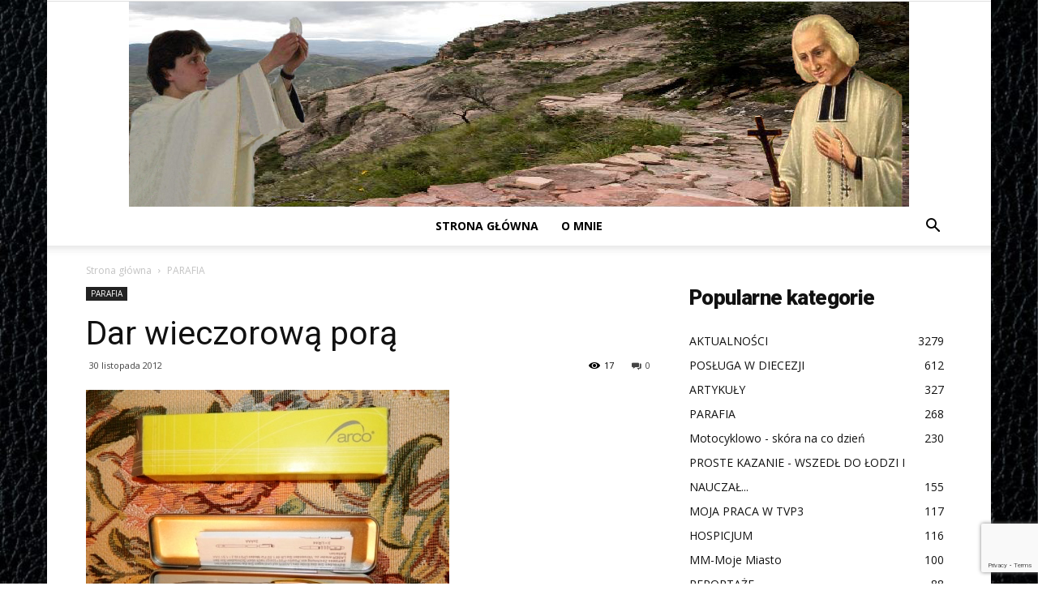

--- FILE ---
content_type: text/html; charset=UTF-8
request_url: http://sekret-mnicha.pl/2012/11/30/dar-wieczorowa-pora/
body_size: 26488
content:
<!doctype html >
<!--[if IE 8]>    <html class="ie8" lang="en"> <![endif]-->
<!--[if IE 9]>    <html class="ie9" lang="en"> <![endif]-->
<!--[if gt IE 8]><!--> <html lang="pl-PL"> <!--<![endif]-->
<head>
    <title>Dar wieczorową porą | Sekret Mnicha</title>
    <meta charset="UTF-8" />
    <meta name="viewport" content="width=device-width, initial-scale=1.0">
    <link rel="pingback" href="http://sekret-mnicha.pl/xmlrpc.php" />
    <style>
#wpadminbar #wp-admin-bar-wccp_free_top_button .ab-icon:before {
	content: "\f160";
	color: #02CA02;
	top: 3px;
}
#wpadminbar #wp-admin-bar-wccp_free_top_button .ab-icon {
	transform: rotate(45deg);
}
</style>
<meta name='robots' content='max-image-preview:large' />
<meta property="og:image" content="http://sekret-mnicha.pl/wp-content/uploads/2012/11/laser_f8_medium.jpg" /><link rel='dns-prefetch' href='//fonts.googleapis.com' />
<link rel="alternate" type="application/rss+xml" title="Sekret Mnicha &raquo; Kanał z wpisami" href="http://sekret-mnicha.pl/feed/" />
<link rel="alternate" type="application/rss+xml" title="Sekret Mnicha &raquo; Kanał z komentarzami" href="http://sekret-mnicha.pl/comments/feed/" />
<link rel="alternate" type="application/rss+xml" title="Sekret Mnicha &raquo; Dar wieczorową porą Kanał z komentarzami" href="http://sekret-mnicha.pl/2012/11/30/dar-wieczorowa-pora/feed/" />
<script type="text/javascript">
/* <![CDATA[ */
window._wpemojiSettings = {"baseUrl":"https:\/\/s.w.org\/images\/core\/emoji\/15.0.3\/72x72\/","ext":".png","svgUrl":"https:\/\/s.w.org\/images\/core\/emoji\/15.0.3\/svg\/","svgExt":".svg","source":{"concatemoji":"http:\/\/sekret-mnicha.pl\/wp-includes\/js\/wp-emoji-release.min.js?ver=6.5.7"}};
/*! This file is auto-generated */
!function(i,n){var o,s,e;function c(e){try{var t={supportTests:e,timestamp:(new Date).valueOf()};sessionStorage.setItem(o,JSON.stringify(t))}catch(e){}}function p(e,t,n){e.clearRect(0,0,e.canvas.width,e.canvas.height),e.fillText(t,0,0);var t=new Uint32Array(e.getImageData(0,0,e.canvas.width,e.canvas.height).data),r=(e.clearRect(0,0,e.canvas.width,e.canvas.height),e.fillText(n,0,0),new Uint32Array(e.getImageData(0,0,e.canvas.width,e.canvas.height).data));return t.every(function(e,t){return e===r[t]})}function u(e,t,n){switch(t){case"flag":return n(e,"\ud83c\udff3\ufe0f\u200d\u26a7\ufe0f","\ud83c\udff3\ufe0f\u200b\u26a7\ufe0f")?!1:!n(e,"\ud83c\uddfa\ud83c\uddf3","\ud83c\uddfa\u200b\ud83c\uddf3")&&!n(e,"\ud83c\udff4\udb40\udc67\udb40\udc62\udb40\udc65\udb40\udc6e\udb40\udc67\udb40\udc7f","\ud83c\udff4\u200b\udb40\udc67\u200b\udb40\udc62\u200b\udb40\udc65\u200b\udb40\udc6e\u200b\udb40\udc67\u200b\udb40\udc7f");case"emoji":return!n(e,"\ud83d\udc26\u200d\u2b1b","\ud83d\udc26\u200b\u2b1b")}return!1}function f(e,t,n){var r="undefined"!=typeof WorkerGlobalScope&&self instanceof WorkerGlobalScope?new OffscreenCanvas(300,150):i.createElement("canvas"),a=r.getContext("2d",{willReadFrequently:!0}),o=(a.textBaseline="top",a.font="600 32px Arial",{});return e.forEach(function(e){o[e]=t(a,e,n)}),o}function t(e){var t=i.createElement("script");t.src=e,t.defer=!0,i.head.appendChild(t)}"undefined"!=typeof Promise&&(o="wpEmojiSettingsSupports",s=["flag","emoji"],n.supports={everything:!0,everythingExceptFlag:!0},e=new Promise(function(e){i.addEventListener("DOMContentLoaded",e,{once:!0})}),new Promise(function(t){var n=function(){try{var e=JSON.parse(sessionStorage.getItem(o));if("object"==typeof e&&"number"==typeof e.timestamp&&(new Date).valueOf()<e.timestamp+604800&&"object"==typeof e.supportTests)return e.supportTests}catch(e){}return null}();if(!n){if("undefined"!=typeof Worker&&"undefined"!=typeof OffscreenCanvas&&"undefined"!=typeof URL&&URL.createObjectURL&&"undefined"!=typeof Blob)try{var e="postMessage("+f.toString()+"("+[JSON.stringify(s),u.toString(),p.toString()].join(",")+"));",r=new Blob([e],{type:"text/javascript"}),a=new Worker(URL.createObjectURL(r),{name:"wpTestEmojiSupports"});return void(a.onmessage=function(e){c(n=e.data),a.terminate(),t(n)})}catch(e){}c(n=f(s,u,p))}t(n)}).then(function(e){for(var t in e)n.supports[t]=e[t],n.supports.everything=n.supports.everything&&n.supports[t],"flag"!==t&&(n.supports.everythingExceptFlag=n.supports.everythingExceptFlag&&n.supports[t]);n.supports.everythingExceptFlag=n.supports.everythingExceptFlag&&!n.supports.flag,n.DOMReady=!1,n.readyCallback=function(){n.DOMReady=!0}}).then(function(){return e}).then(function(){var e;n.supports.everything||(n.readyCallback(),(e=n.source||{}).concatemoji?t(e.concatemoji):e.wpemoji&&e.twemoji&&(t(e.twemoji),t(e.wpemoji)))}))}((window,document),window._wpemojiSettings);
/* ]]> */
</script>
<link rel='stylesheet' id='bdt-uikit-css' href='http://sekret-mnicha.pl/wp-content/plugins/bdthemes-prime-slider-lite/assets/css/bdt-uikit.css?ver=3.17.0' type='text/css' media='all' />
<link rel='stylesheet' id='prime-slider-site-css' href='http://sekret-mnicha.pl/wp-content/plugins/bdthemes-prime-slider-lite/assets/css/prime-slider-site.css?ver=3.14.0' type='text/css' media='all' />
<style id='wp-emoji-styles-inline-css' type='text/css'>

	img.wp-smiley, img.emoji {
		display: inline !important;
		border: none !important;
		box-shadow: none !important;
		height: 1em !important;
		width: 1em !important;
		margin: 0 0.07em !important;
		vertical-align: -0.1em !important;
		background: none !important;
		padding: 0 !important;
	}
</style>
<link rel='stylesheet' id='wp-block-library-css' href='http://sekret-mnicha.pl/wp-includes/css/dist/block-library/style.min.css?ver=6.5.7' type='text/css' media='all' />
<style id='classic-theme-styles-inline-css' type='text/css'>
/*! This file is auto-generated */
.wp-block-button__link{color:#fff;background-color:#32373c;border-radius:9999px;box-shadow:none;text-decoration:none;padding:calc(.667em + 2px) calc(1.333em + 2px);font-size:1.125em}.wp-block-file__button{background:#32373c;color:#fff;text-decoration:none}
</style>
<style id='global-styles-inline-css' type='text/css'>
body{--wp--preset--color--black: #000000;--wp--preset--color--cyan-bluish-gray: #abb8c3;--wp--preset--color--white: #ffffff;--wp--preset--color--pale-pink: #f78da7;--wp--preset--color--vivid-red: #cf2e2e;--wp--preset--color--luminous-vivid-orange: #ff6900;--wp--preset--color--luminous-vivid-amber: #fcb900;--wp--preset--color--light-green-cyan: #7bdcb5;--wp--preset--color--vivid-green-cyan: #00d084;--wp--preset--color--pale-cyan-blue: #8ed1fc;--wp--preset--color--vivid-cyan-blue: #0693e3;--wp--preset--color--vivid-purple: #9b51e0;--wp--preset--gradient--vivid-cyan-blue-to-vivid-purple: linear-gradient(135deg,rgba(6,147,227,1) 0%,rgb(155,81,224) 100%);--wp--preset--gradient--light-green-cyan-to-vivid-green-cyan: linear-gradient(135deg,rgb(122,220,180) 0%,rgb(0,208,130) 100%);--wp--preset--gradient--luminous-vivid-amber-to-luminous-vivid-orange: linear-gradient(135deg,rgba(252,185,0,1) 0%,rgba(255,105,0,1) 100%);--wp--preset--gradient--luminous-vivid-orange-to-vivid-red: linear-gradient(135deg,rgba(255,105,0,1) 0%,rgb(207,46,46) 100%);--wp--preset--gradient--very-light-gray-to-cyan-bluish-gray: linear-gradient(135deg,rgb(238,238,238) 0%,rgb(169,184,195) 100%);--wp--preset--gradient--cool-to-warm-spectrum: linear-gradient(135deg,rgb(74,234,220) 0%,rgb(151,120,209) 20%,rgb(207,42,186) 40%,rgb(238,44,130) 60%,rgb(251,105,98) 80%,rgb(254,248,76) 100%);--wp--preset--gradient--blush-light-purple: linear-gradient(135deg,rgb(255,206,236) 0%,rgb(152,150,240) 100%);--wp--preset--gradient--blush-bordeaux: linear-gradient(135deg,rgb(254,205,165) 0%,rgb(254,45,45) 50%,rgb(107,0,62) 100%);--wp--preset--gradient--luminous-dusk: linear-gradient(135deg,rgb(255,203,112) 0%,rgb(199,81,192) 50%,rgb(65,88,208) 100%);--wp--preset--gradient--pale-ocean: linear-gradient(135deg,rgb(255,245,203) 0%,rgb(182,227,212) 50%,rgb(51,167,181) 100%);--wp--preset--gradient--electric-grass: linear-gradient(135deg,rgb(202,248,128) 0%,rgb(113,206,126) 100%);--wp--preset--gradient--midnight: linear-gradient(135deg,rgb(2,3,129) 0%,rgb(40,116,252) 100%);--wp--preset--font-size--small: 11px;--wp--preset--font-size--medium: 20px;--wp--preset--font-size--large: 32px;--wp--preset--font-size--x-large: 42px;--wp--preset--font-size--regular: 15px;--wp--preset--font-size--larger: 50px;--wp--preset--spacing--20: 0.44rem;--wp--preset--spacing--30: 0.67rem;--wp--preset--spacing--40: 1rem;--wp--preset--spacing--50: 1.5rem;--wp--preset--spacing--60: 2.25rem;--wp--preset--spacing--70: 3.38rem;--wp--preset--spacing--80: 5.06rem;--wp--preset--shadow--natural: 6px 6px 9px rgba(0, 0, 0, 0.2);--wp--preset--shadow--deep: 12px 12px 50px rgba(0, 0, 0, 0.4);--wp--preset--shadow--sharp: 6px 6px 0px rgba(0, 0, 0, 0.2);--wp--preset--shadow--outlined: 6px 6px 0px -3px rgba(255, 255, 255, 1), 6px 6px rgba(0, 0, 0, 1);--wp--preset--shadow--crisp: 6px 6px 0px rgba(0, 0, 0, 1);}:where(.is-layout-flex){gap: 0.5em;}:where(.is-layout-grid){gap: 0.5em;}body .is-layout-flex{display: flex;}body .is-layout-flex{flex-wrap: wrap;align-items: center;}body .is-layout-flex > *{margin: 0;}body .is-layout-grid{display: grid;}body .is-layout-grid > *{margin: 0;}:where(.wp-block-columns.is-layout-flex){gap: 2em;}:where(.wp-block-columns.is-layout-grid){gap: 2em;}:where(.wp-block-post-template.is-layout-flex){gap: 1.25em;}:where(.wp-block-post-template.is-layout-grid){gap: 1.25em;}.has-black-color{color: var(--wp--preset--color--black) !important;}.has-cyan-bluish-gray-color{color: var(--wp--preset--color--cyan-bluish-gray) !important;}.has-white-color{color: var(--wp--preset--color--white) !important;}.has-pale-pink-color{color: var(--wp--preset--color--pale-pink) !important;}.has-vivid-red-color{color: var(--wp--preset--color--vivid-red) !important;}.has-luminous-vivid-orange-color{color: var(--wp--preset--color--luminous-vivid-orange) !important;}.has-luminous-vivid-amber-color{color: var(--wp--preset--color--luminous-vivid-amber) !important;}.has-light-green-cyan-color{color: var(--wp--preset--color--light-green-cyan) !important;}.has-vivid-green-cyan-color{color: var(--wp--preset--color--vivid-green-cyan) !important;}.has-pale-cyan-blue-color{color: var(--wp--preset--color--pale-cyan-blue) !important;}.has-vivid-cyan-blue-color{color: var(--wp--preset--color--vivid-cyan-blue) !important;}.has-vivid-purple-color{color: var(--wp--preset--color--vivid-purple) !important;}.has-black-background-color{background-color: var(--wp--preset--color--black) !important;}.has-cyan-bluish-gray-background-color{background-color: var(--wp--preset--color--cyan-bluish-gray) !important;}.has-white-background-color{background-color: var(--wp--preset--color--white) !important;}.has-pale-pink-background-color{background-color: var(--wp--preset--color--pale-pink) !important;}.has-vivid-red-background-color{background-color: var(--wp--preset--color--vivid-red) !important;}.has-luminous-vivid-orange-background-color{background-color: var(--wp--preset--color--luminous-vivid-orange) !important;}.has-luminous-vivid-amber-background-color{background-color: var(--wp--preset--color--luminous-vivid-amber) !important;}.has-light-green-cyan-background-color{background-color: var(--wp--preset--color--light-green-cyan) !important;}.has-vivid-green-cyan-background-color{background-color: var(--wp--preset--color--vivid-green-cyan) !important;}.has-pale-cyan-blue-background-color{background-color: var(--wp--preset--color--pale-cyan-blue) !important;}.has-vivid-cyan-blue-background-color{background-color: var(--wp--preset--color--vivid-cyan-blue) !important;}.has-vivid-purple-background-color{background-color: var(--wp--preset--color--vivid-purple) !important;}.has-black-border-color{border-color: var(--wp--preset--color--black) !important;}.has-cyan-bluish-gray-border-color{border-color: var(--wp--preset--color--cyan-bluish-gray) !important;}.has-white-border-color{border-color: var(--wp--preset--color--white) !important;}.has-pale-pink-border-color{border-color: var(--wp--preset--color--pale-pink) !important;}.has-vivid-red-border-color{border-color: var(--wp--preset--color--vivid-red) !important;}.has-luminous-vivid-orange-border-color{border-color: var(--wp--preset--color--luminous-vivid-orange) !important;}.has-luminous-vivid-amber-border-color{border-color: var(--wp--preset--color--luminous-vivid-amber) !important;}.has-light-green-cyan-border-color{border-color: var(--wp--preset--color--light-green-cyan) !important;}.has-vivid-green-cyan-border-color{border-color: var(--wp--preset--color--vivid-green-cyan) !important;}.has-pale-cyan-blue-border-color{border-color: var(--wp--preset--color--pale-cyan-blue) !important;}.has-vivid-cyan-blue-border-color{border-color: var(--wp--preset--color--vivid-cyan-blue) !important;}.has-vivid-purple-border-color{border-color: var(--wp--preset--color--vivid-purple) !important;}.has-vivid-cyan-blue-to-vivid-purple-gradient-background{background: var(--wp--preset--gradient--vivid-cyan-blue-to-vivid-purple) !important;}.has-light-green-cyan-to-vivid-green-cyan-gradient-background{background: var(--wp--preset--gradient--light-green-cyan-to-vivid-green-cyan) !important;}.has-luminous-vivid-amber-to-luminous-vivid-orange-gradient-background{background: var(--wp--preset--gradient--luminous-vivid-amber-to-luminous-vivid-orange) !important;}.has-luminous-vivid-orange-to-vivid-red-gradient-background{background: var(--wp--preset--gradient--luminous-vivid-orange-to-vivid-red) !important;}.has-very-light-gray-to-cyan-bluish-gray-gradient-background{background: var(--wp--preset--gradient--very-light-gray-to-cyan-bluish-gray) !important;}.has-cool-to-warm-spectrum-gradient-background{background: var(--wp--preset--gradient--cool-to-warm-spectrum) !important;}.has-blush-light-purple-gradient-background{background: var(--wp--preset--gradient--blush-light-purple) !important;}.has-blush-bordeaux-gradient-background{background: var(--wp--preset--gradient--blush-bordeaux) !important;}.has-luminous-dusk-gradient-background{background: var(--wp--preset--gradient--luminous-dusk) !important;}.has-pale-ocean-gradient-background{background: var(--wp--preset--gradient--pale-ocean) !important;}.has-electric-grass-gradient-background{background: var(--wp--preset--gradient--electric-grass) !important;}.has-midnight-gradient-background{background: var(--wp--preset--gradient--midnight) !important;}.has-small-font-size{font-size: var(--wp--preset--font-size--small) !important;}.has-medium-font-size{font-size: var(--wp--preset--font-size--medium) !important;}.has-large-font-size{font-size: var(--wp--preset--font-size--large) !important;}.has-x-large-font-size{font-size: var(--wp--preset--font-size--x-large) !important;}
.wp-block-navigation a:where(:not(.wp-element-button)){color: inherit;}
:where(.wp-block-post-template.is-layout-flex){gap: 1.25em;}:where(.wp-block-post-template.is-layout-grid){gap: 1.25em;}
:where(.wp-block-columns.is-layout-flex){gap: 2em;}:where(.wp-block-columns.is-layout-grid){gap: 2em;}
.wp-block-pullquote{font-size: 1.5em;line-height: 1.6;}
</style>
<link rel='stylesheet' id='rs-plugin-settings-css' href='http://sekret-mnicha.pl/wp-content/plugins/revslider/public/assets/css/settings.css?ver=5.4.7' type='text/css' media='all' />
<style id='rs-plugin-settings-inline-css' type='text/css'>
#rs-demo-id {}
</style>
<link rel='stylesheet' id='google-fonts-style-css' href='http://fonts.googleapis.com/css?family=Open+Sans%3A300italic%2C400%2C400italic%2C600%2C600italic%2C700%7CRoboto%3A300%2C400%2C400italic%2C500%2C500italic%2C700%2C900&#038;ver=9.5' type='text/css' media='all' />
<link rel='stylesheet' id='js_composer_front-css' href='http://sekret-mnicha.pl/wp-content/plugins/js_composer/assets/css/js_composer.min.css?ver=5.6' type='text/css' media='all' />
<link rel='stylesheet' id='td-theme-css' href='http://sekret-mnicha.pl/wp-content/themes/Newspaper/style.css?ver=9.5' type='text/css' media='all' />
<script type="text/javascript" src="http://sekret-mnicha.pl/wp-includes/js/jquery/jquery.min.js?ver=3.7.1" id="jquery-core-js"></script>
<script type="text/javascript" src="http://sekret-mnicha.pl/wp-includes/js/jquery/jquery-migrate.min.js?ver=3.4.1" id="jquery-migrate-js"></script>
<script type="text/javascript" src="http://sekret-mnicha.pl/wp-content/plugins/revslider/public/assets/js/jquery.themepunch.tools.min.js?ver=5.4.7" id="tp-tools-js"></script>
<script type="text/javascript" src="http://sekret-mnicha.pl/wp-content/plugins/revslider/public/assets/js/jquery.themepunch.revolution.min.js?ver=5.4.7" id="revmin-js"></script>
<link rel="https://api.w.org/" href="http://sekret-mnicha.pl/wp-json/" /><link rel="alternate" type="application/json" href="http://sekret-mnicha.pl/wp-json/wp/v2/posts/1746" /><link rel="EditURI" type="application/rsd+xml" title="RSD" href="http://sekret-mnicha.pl/xmlrpc.php?rsd" />
<meta name="generator" content="WordPress 6.5.7" />
<link rel="canonical" href="http://sekret-mnicha.pl/2012/11/30/dar-wieczorowa-pora/" />
<link rel='shortlink' href='http://sekret-mnicha.pl/?p=1746' />
<link rel="alternate" type="application/json+oembed" href="http://sekret-mnicha.pl/wp-json/oembed/1.0/embed?url=http%3A%2F%2Fsekret-mnicha.pl%2F2012%2F11%2F30%2Fdar-wieczorowa-pora%2F" />
<link rel="alternate" type="text/xml+oembed" href="http://sekret-mnicha.pl/wp-json/oembed/1.0/embed?url=http%3A%2F%2Fsekret-mnicha.pl%2F2012%2F11%2F30%2Fdar-wieczorowa-pora%2F&#038;format=xml" />
<script id="wpcp_disable_selection" type="text/javascript">
var image_save_msg='You are not allowed to save images!';
	var no_menu_msg='Context Menu disabled!';
	var smessage = "Content is protected !!";

function disableEnterKey(e)
{
	var elemtype = e.target.tagName;
	
	elemtype = elemtype.toUpperCase();
	
	if (elemtype == "TEXT" || elemtype == "TEXTAREA" || elemtype == "INPUT" || elemtype == "PASSWORD" || elemtype == "SELECT" || elemtype == "OPTION" || elemtype == "EMBED")
	{
		elemtype = 'TEXT';
	}
	
	if (e.ctrlKey){
     var key;
     if(window.event)
          key = window.event.keyCode;     //IE
     else
          key = e.which;     //firefox (97)
    //if (key != 17) alert(key);
     if (elemtype!= 'TEXT' && (key == 97 || key == 65 || key == 67 || key == 99 || key == 88 || key == 120 || key == 26 || key == 85  || key == 86 || key == 83 || key == 43 || key == 73))
     {
		if(wccp_free_iscontenteditable(e)) return true;
		show_wpcp_message('You are not allowed to copy content or view source');
		return false;
     }else
     	return true;
     }
}


/*For contenteditable tags*/
function wccp_free_iscontenteditable(e)
{
	var e = e || window.event; // also there is no e.target property in IE. instead IE uses window.event.srcElement
  	
	var target = e.target || e.srcElement;

	var elemtype = e.target.nodeName;
	
	elemtype = elemtype.toUpperCase();
	
	var iscontenteditable = "false";
		
	if(typeof target.getAttribute!="undefined" ) iscontenteditable = target.getAttribute("contenteditable"); // Return true or false as string
	
	var iscontenteditable2 = false;
	
	if(typeof target.isContentEditable!="undefined" ) iscontenteditable2 = target.isContentEditable; // Return true or false as boolean

	if(target.parentElement.isContentEditable) iscontenteditable2 = true;
	
	if (iscontenteditable == "true" || iscontenteditable2 == true)
	{
		if(typeof target.style!="undefined" ) target.style.cursor = "text";
		
		return true;
	}
}

////////////////////////////////////
function disable_copy(e)
{	
	var e = e || window.event; // also there is no e.target property in IE. instead IE uses window.event.srcElement
	
	var elemtype = e.target.tagName;
	
	elemtype = elemtype.toUpperCase();
	
	if (elemtype == "TEXT" || elemtype == "TEXTAREA" || elemtype == "INPUT" || elemtype == "PASSWORD" || elemtype == "SELECT" || elemtype == "OPTION" || elemtype == "EMBED")
	{
		elemtype = 'TEXT';
	}
	
	if(wccp_free_iscontenteditable(e)) return true;
	
	var isSafari = /Safari/.test(navigator.userAgent) && /Apple Computer/.test(navigator.vendor);
	
	var checker_IMG = '';
	if (elemtype == "IMG" && checker_IMG == 'checked' && e.detail >= 2) {show_wpcp_message(alertMsg_IMG);return false;}
	if (elemtype != "TEXT")
	{
		if (smessage !== "" && e.detail == 2)
			show_wpcp_message(smessage);
		
		if (isSafari)
			return true;
		else
			return false;
	}	
}

//////////////////////////////////////////
function disable_copy_ie()
{
	var e = e || window.event;
	var elemtype = window.event.srcElement.nodeName;
	elemtype = elemtype.toUpperCase();
	if(wccp_free_iscontenteditable(e)) return true;
	if (elemtype == "IMG") {show_wpcp_message(alertMsg_IMG);return false;}
	if (elemtype != "TEXT" && elemtype != "TEXTAREA" && elemtype != "INPUT" && elemtype != "PASSWORD" && elemtype != "SELECT" && elemtype != "OPTION" && elemtype != "EMBED")
	{
		return false;
	}
}	
function reEnable()
{
	return true;
}
document.onkeydown = disableEnterKey;
document.onselectstart = disable_copy_ie;
if(navigator.userAgent.indexOf('MSIE')==-1)
{
	document.onmousedown = disable_copy;
	document.onclick = reEnable;
}
function disableSelection(target)
{
    //For IE This code will work
    if (typeof target.onselectstart!="undefined")
    target.onselectstart = disable_copy_ie;
    
    //For Firefox This code will work
    else if (typeof target.style.MozUserSelect!="undefined")
    {target.style.MozUserSelect="none";}
    
    //All other  (ie: Opera) This code will work
    else
    target.onmousedown=function(){return false}
    target.style.cursor = "default";
}
//Calling the JS function directly just after body load
window.onload = function(){disableSelection(document.body);};

//////////////////special for safari Start////////////////
var onlongtouch;
var timer;
var touchduration = 1000; //length of time we want the user to touch before we do something

var elemtype = "";
function touchstart(e) {
	var e = e || window.event;
  // also there is no e.target property in IE.
  // instead IE uses window.event.srcElement
  	var target = e.target || e.srcElement;
	
	elemtype = window.event.srcElement.nodeName;
	
	elemtype = elemtype.toUpperCase();
	
	if(!wccp_pro_is_passive()) e.preventDefault();
	if (!timer) {
		timer = setTimeout(onlongtouch, touchduration);
	}
}

function touchend() {
    //stops short touches from firing the event
    if (timer) {
        clearTimeout(timer);
        timer = null;
    }
	onlongtouch();
}

onlongtouch = function(e) { //this will clear the current selection if anything selected
	
	if (elemtype != "TEXT" && elemtype != "TEXTAREA" && elemtype != "INPUT" && elemtype != "PASSWORD" && elemtype != "SELECT" && elemtype != "EMBED" && elemtype != "OPTION")	
	{
		if (window.getSelection) {
			if (window.getSelection().empty) {  // Chrome
			window.getSelection().empty();
			} else if (window.getSelection().removeAllRanges) {  // Firefox
			window.getSelection().removeAllRanges();
			}
		} else if (document.selection) {  // IE?
			document.selection.empty();
		}
		return false;
	}
};

document.addEventListener("DOMContentLoaded", function(event) { 
    window.addEventListener("touchstart", touchstart, false);
    window.addEventListener("touchend", touchend, false);
});

function wccp_pro_is_passive() {

  var cold = false,
  hike = function() {};

  try {
	  const object1 = {};
  var aid = Object.defineProperty(object1, 'passive', {
  get() {cold = true}
  });
  window.addEventListener('test', hike, aid);
  window.removeEventListener('test', hike, aid);
  } catch (e) {}

  return cold;
}
/*special for safari End*/
</script>
<script id="wpcp_disable_Right_Click" type="text/javascript">
document.ondragstart = function() { return false;}
	function nocontext(e) {
	   return false;
	}
	document.oncontextmenu = nocontext;
</script>
<style>
.unselectable
{
-moz-user-select:none;
-webkit-user-select:none;
cursor: default;
}
html
{
-webkit-touch-callout: none;
-webkit-user-select: none;
-khtml-user-select: none;
-moz-user-select: none;
-ms-user-select: none;
user-select: none;
-webkit-tap-highlight-color: rgba(0,0,0,0);
}
</style>
<script id="wpcp_css_disable_selection" type="text/javascript">
var e = document.getElementsByTagName('body')[0];
if(e)
{
	e.setAttribute('unselectable',"on");
}
</script>
<!--[if lt IE 9]><script src="http://cdnjs.cloudflare.com/ajax/libs/html5shiv/3.7.3/html5shiv.js"></script><![endif]-->
    <meta name="generator" content="Elementor 3.20.3; features: e_optimized_assets_loading, e_optimized_css_loading, additional_custom_breakpoints, block_editor_assets_optimize, e_image_loading_optimization; settings: css_print_method-external, google_font-enabled, font_display-auto">
<meta name="generator" content="Powered by WPBakery Page Builder - drag and drop page builder for WordPress."/>
<!--[if lte IE 9]><link rel="stylesheet" type="text/css" href="http://sekret-mnicha.pl/wp-content/plugins/js_composer/assets/css/vc_lte_ie9.min.css" media="screen"><![endif]--><meta name="generator" content="Powered by Slider Revolution 5.4.7 - responsive, Mobile-Friendly Slider Plugin for WordPress with comfortable drag and drop interface." />

<!-- JS generated by theme -->

<script>
    
    

	    var tdBlocksArray = []; //here we store all the items for the current page

	    //td_block class - each ajax block uses a object of this class for requests
	    function tdBlock() {
		    this.id = '';
		    this.block_type = 1; //block type id (1-234 etc)
		    this.atts = '';
		    this.td_column_number = '';
		    this.td_current_page = 1; //
		    this.post_count = 0; //from wp
		    this.found_posts = 0; //from wp
		    this.max_num_pages = 0; //from wp
		    this.td_filter_value = ''; //current live filter value
		    this.is_ajax_running = false;
		    this.td_user_action = ''; // load more or infinite loader (used by the animation)
		    this.header_color = '';
		    this.ajax_pagination_infinite_stop = ''; //show load more at page x
	    }


        // td_js_generator - mini detector
        (function(){
            var htmlTag = document.getElementsByTagName("html")[0];

	        if ( navigator.userAgent.indexOf("MSIE 10.0") > -1 ) {
                htmlTag.className += ' ie10';
            }

            if ( !!navigator.userAgent.match(/Trident.*rv\:11\./) ) {
                htmlTag.className += ' ie11';
            }

	        if ( navigator.userAgent.indexOf("Edge") > -1 ) {
                htmlTag.className += ' ieEdge';
            }

            if ( /(iPad|iPhone|iPod)/g.test(navigator.userAgent) ) {
                htmlTag.className += ' td-md-is-ios';
            }

            var user_agent = navigator.userAgent.toLowerCase();
            if ( user_agent.indexOf("android") > -1 ) {
                htmlTag.className += ' td-md-is-android';
            }

            if ( -1 !== navigator.userAgent.indexOf('Mac OS X')  ) {
                htmlTag.className += ' td-md-is-os-x';
            }

            if ( /chrom(e|ium)/.test(navigator.userAgent.toLowerCase()) ) {
               htmlTag.className += ' td-md-is-chrome';
            }

            if ( -1 !== navigator.userAgent.indexOf('Firefox') ) {
                htmlTag.className += ' td-md-is-firefox';
            }

            if ( -1 !== navigator.userAgent.indexOf('Safari') && -1 === navigator.userAgent.indexOf('Chrome') ) {
                htmlTag.className += ' td-md-is-safari';
            }

            if( -1 !== navigator.userAgent.indexOf('IEMobile') ){
                htmlTag.className += ' td-md-is-iemobile';
            }

        })();




        var tdLocalCache = {};

        ( function () {
            "use strict";

            tdLocalCache = {
                data: {},
                remove: function (resource_id) {
                    delete tdLocalCache.data[resource_id];
                },
                exist: function (resource_id) {
                    return tdLocalCache.data.hasOwnProperty(resource_id) && tdLocalCache.data[resource_id] !== null;
                },
                get: function (resource_id) {
                    return tdLocalCache.data[resource_id];
                },
                set: function (resource_id, cachedData) {
                    tdLocalCache.remove(resource_id);
                    tdLocalCache.data[resource_id] = cachedData;
                }
            };
        })();

    
    
var td_viewport_interval_list=[{"limitBottom":767,"sidebarWidth":228},{"limitBottom":1018,"sidebarWidth":300},{"limitBottom":1140,"sidebarWidth":324}];
var td_animation_stack_effect="type0";
var tds_animation_stack=true;
var td_animation_stack_specific_selectors=".entry-thumb, img";
var td_animation_stack_general_selectors=".td-animation-stack img, .td-animation-stack .entry-thumb, .post img";
var td_ajax_url="http:\/\/sekret-mnicha.pl\/wp-admin\/admin-ajax.php?td_theme_name=Newspaper&v=9.5";
var td_get_template_directory_uri="http:\/\/sekret-mnicha.pl\/wp-content\/themes\/Newspaper";
var tds_snap_menu="";
var tds_logo_on_sticky="";
var tds_header_style="10";
var td_please_wait="Prosz\u0119 czeka\u0107 ...";
var td_email_user_pass_incorrect="U\u017cytkownik lub has\u0142o niepoprawne!";
var td_email_user_incorrect="E-mail lub nazwa u\u017cytkownika jest niepoprawna!";
var td_email_incorrect="E-mail niepoprawny!";
var tds_more_articles_on_post_enable="";
var tds_more_articles_on_post_time_to_wait="";
var tds_more_articles_on_post_pages_distance_from_top=0;
var tds_theme_color_site_wide="#4db2ec";
var tds_smart_sidebar="enabled";
var tdThemeName="Newspaper";
var td_magnific_popup_translation_tPrev="Poprzedni (Strza\u0142ka w lewo)";
var td_magnific_popup_translation_tNext="Nast\u0119pny (Strza\u0142ka w prawo)";
var td_magnific_popup_translation_tCounter="%curr% z %total%";
var td_magnific_popup_translation_ajax_tError="Zawarto\u015b\u0107 z %url% nie mo\u017ce by\u0107 za\u0142adowana.";
var td_magnific_popup_translation_image_tError="Obraz #%curr% nie mo\u017ce by\u0107 za\u0142adowany.";
var tdDateNamesI18n={"month_names":["stycze\u0144","luty","marzec","kwiecie\u0144","maj","czerwiec","lipiec","sierpie\u0144","wrzesie\u0144","pa\u017adziernik","listopad","grudzie\u0144"],"month_names_short":["sty","lut","mar","kwi","maj","cze","lip","sie","wrz","pa\u017a","lis","gru"],"day_names":["niedziela","poniedzia\u0142ek","wtorek","\u015broda","czwartek","pi\u0105tek","sobota"],"day_names_short":["niedz.","pon.","wt.","\u015br.","czw.","pt.","sob."]};
var td_ad_background_click_link="";
var td_ad_background_click_target="";
</script>


<!-- Header style compiled by theme -->

<style>
    

.td-footer-wrapper::before {
        background-image: url('http://sekret-mnicha.pl/wp-content/uploads/2018/03/leather-1024x681.jpg');
    }

    
    .td-footer-wrapper::before {
        background-size: 100% auto;
    }
</style>



<script type="application/ld+json">
    {
        "@context": "http://schema.org",
        "@type": "BreadcrumbList",
        "itemListElement": [
            {
                "@type": "ListItem",
                "position": 1,
                "item": {
                    "@type": "WebSite",
                    "@id": "http://sekret-mnicha.pl/",
                    "name": "Strona główna"
                }
            },
            {
                "@type": "ListItem",
                "position": 2,
                    "item": {
                    "@type": "WebPage",
                    "@id": "http://sekret-mnicha.pl/category/parafia/",
                    "name": "PARAFIA"
                }
            }    
        ]
    }
</script>
<script type="text/javascript">function setREVStartSize(e){
				document.addEventListener("DOMContentLoaded", function() {
					try{ e.c=jQuery(e.c);var i=jQuery(window).width(),t=9999,r=0,n=0,l=0,f=0,s=0,h=0;
						if(e.responsiveLevels&&(jQuery.each(e.responsiveLevels,function(e,f){f>i&&(t=r=f,l=e),i>f&&f>r&&(r=f,n=e)}),t>r&&(l=n)),f=e.gridheight[l]||e.gridheight[0]||e.gridheight,s=e.gridwidth[l]||e.gridwidth[0]||e.gridwidth,h=i/s,h=h>1?1:h,f=Math.round(h*f),"fullscreen"==e.sliderLayout){var u=(e.c.width(),jQuery(window).height());if(void 0!=e.fullScreenOffsetContainer){var c=e.fullScreenOffsetContainer.split(",");if (c) jQuery.each(c,function(e,i){u=jQuery(i).length>0?u-jQuery(i).outerHeight(!0):u}),e.fullScreenOffset.split("%").length>1&&void 0!=e.fullScreenOffset&&e.fullScreenOffset.length>0?u-=jQuery(window).height()*parseInt(e.fullScreenOffset,0)/100:void 0!=e.fullScreenOffset&&e.fullScreenOffset.length>0&&(u-=parseInt(e.fullScreenOffset,0))}f=u}else void 0!=e.minHeight&&f<e.minHeight&&(f=e.minHeight);e.c.closest(".rev_slider_wrapper").css({height:f})					
					}catch(d){console.log("Failure at Presize of Slider:"+d)}
				});
			};</script>
<noscript><style type="text/css"> .wpb_animate_when_almost_visible { opacity: 1; }</style></noscript></head>

<body class="post-template-default single single-post postid-1746 single-format-standard unselectable global-block-template-13 wpb-js-composer js-comp-ver-5.6 vc_responsive elementor-default elementor-kit- td-animation-stack-type0 td-boxed-layout" itemscope="itemscope" itemtype="http://schema.org/WebPage">

        <div class="td-scroll-up"><i class="td-icon-menu-up"></i></div>
    
    <div class="td-menu-background"></div>
<div id="td-mobile-nav">
    <div class="td-mobile-container">
        <!-- mobile menu top section -->
        <div class="td-menu-socials-wrap">
            <!-- socials -->
            <div class="td-menu-socials">
                            </div>
            <!-- close button -->
            <div class="td-mobile-close">
                <a href="#"><i class="td-icon-close-mobile"></i></a>
            </div>
        </div>

        <!-- login section -->
        
        <!-- menu section -->
        <div class="td-mobile-content">
            <div class="menu-menu-gorne-container"><ul id="menu-menu-gorne" class="td-mobile-main-menu"><li id="menu-item-15502" class="menu-item menu-item-type-custom menu-item-object-custom menu-item-home menu-item-first menu-item-15502"><a href="http://sekret-mnicha.pl/">Strona główna</a></li>
<li id="menu-item-15501" class="menu-item menu-item-type-post_type menu-item-object-page menu-item-15501"><a href="http://sekret-mnicha.pl/o-mnie/">O mnie</a></li>
</ul></div>        </div>
    </div>

    <!-- register/login section -->
    </div>    <div class="td-search-background"></div>
<div class="td-search-wrap-mob">
	<div class="td-drop-down-search" aria-labelledby="td-header-search-button">
		<form method="get" class="td-search-form" action="http://sekret-mnicha.pl/">
			<!-- close button -->
			<div class="td-search-close">
				<a href="#"><i class="td-icon-close-mobile"></i></a>
			</div>
			<div role="search" class="td-search-input">
				<span>Wyszukiwanie</span>
				<input id="td-header-search-mob" type="text" value="" name="s" autocomplete="off" />
			</div>
		</form>
		<div id="td-aj-search-mob"></div>
	</div>
</div>

    <style>
        @media (max-width: 767px) {
            .td-header-desktop-wrap {
                display: none;
            }
        }
        @media (min-width: 767px) {
            .td-header-mobile-wrap {
                display: none;
            }
        }
    </style>
    
    <div id="td-outer-wrap" class="td-theme-wrap">
    
        
            <div class="tdc-header-wrap ">

            <!--
Header style 10
-->

<div class="td-header-wrap td-header-style-10 ">
    
            <div class="td-header-top-menu-full td-container-wrap ">
            <div class="td-container td-header-row td-header-top-menu">
                
    <div class="top-bar-style-2">
        <div class="td-header-sp-top-widget">
    
    
            </div>        
<div class="td-header-sp-top-menu">


	</div>
    </div>

<!-- LOGIN MODAL -->
            </div>
        </div>
    
    <div class="td-banner-wrap-full td-logo-wrap-full  td-container-wrap ">
        <div class="td-header-sp-logo">
            			<a class="td-main-logo" href="http://sekret-mnicha.pl/">
				<img src="http://sekret-mnicha.pl/wp-content/uploads/2018/03/nowatapeta.jpg" alt=""/>
				<span class="td-visual-hidden">Sekret Mnicha</span>
			</a>
		        </div>
    </div>

	<div class="td-header-menu-wrap-full td-container-wrap ">
        
        <div class="td-header-menu-wrap td-header-gradient ">
			<div class="td-container td-header-row td-header-main-menu">
				<div id="td-header-menu" role="navigation">
    <div id="td-top-mobile-toggle"><a href="#"><i class="td-icon-font td-icon-mobile"></i></a></div>
    <div class="td-main-menu-logo td-logo-in-header">
                <a class="td-main-logo" href="http://sekret-mnicha.pl/">
            <img src="http://sekret-mnicha.pl/wp-content/uploads/2018/03/nowatapeta.jpg" alt=""/>
        </a>
        </div>
    <div class="menu-menu-gorne-container"><ul id="menu-menu-gorne-1" class="sf-menu"><li class="menu-item menu-item-type-custom menu-item-object-custom menu-item-home menu-item-first td-menu-item td-normal-menu menu-item-15502"><a href="http://sekret-mnicha.pl/">Strona główna</a></li>
<li class="menu-item menu-item-type-post_type menu-item-object-page td-menu-item td-normal-menu menu-item-15501"><a href="http://sekret-mnicha.pl/o-mnie/">O mnie</a></li>
</ul></div></div>


    <div class="header-search-wrap">
        <div class="td-search-btns-wrap">
            <a id="td-header-search-button" href="#" role="button" class="dropdown-toggle " data-toggle="dropdown"><i class="td-icon-search"></i></a>
            <a id="td-header-search-button-mob" href="#" role="button" class="dropdown-toggle " data-toggle="dropdown"><i class="td-icon-search"></i></a>
        </div>

        <div class="td-drop-down-search" aria-labelledby="td-header-search-button">
            <form method="get" class="td-search-form" action="http://sekret-mnicha.pl/">
                <div role="search" class="td-head-form-search-wrap">
                    <input id="td-header-search" type="text" value="" name="s" autocomplete="off" /><input class="wpb_button wpb_btn-inverse btn" type="submit" id="td-header-search-top" value="Wyszukiwanie" />
                </div>
            </form>
            <div id="td-aj-search"></div>
        </div>
    </div>
			</div>
		</div>
	</div>

    
</div>
            </div>

            
<div class="td-main-content-wrap td-container-wrap">

    <div class="td-container td-post-template-default ">
        <div class="td-crumb-container"><div class="entry-crumbs"><span><a title="" class="entry-crumb" href="http://sekret-mnicha.pl/">Strona główna</a></span> <i class="td-icon-right td-bread-sep td-bred-no-url-last"></i> <span class="td-bred-no-url-last">PARAFIA</span></div></div>

        <div class="td-pb-row">
                                    <div class="td-pb-span8 td-main-content" role="main">
                            <div class="td-ss-main-content">
                                
    <article id="post-1746" class="post-1746 post type-post status-publish format-standard has-post-thumbnail hentry category-parafia" itemscope itemtype="http://schema.org/Article">
        <div class="td-post-header">

            <ul class="td-category"><li class="entry-category"><a  href="http://sekret-mnicha.pl/category/parafia/">PARAFIA</a></li></ul>
            <header class="td-post-title">
                <h1 class="entry-title">Dar wieczorową porą</h1>

                

                <div class="td-module-meta-info">
                                        <span class="td-post-date"><time class="entry-date updated td-module-date" datetime="2012-11-30T16:31:00+00:00" >30 listopada 2012</time></span>                    <div class="td-post-comments"><a href="http://sekret-mnicha.pl/2012/11/30/dar-wieczorowa-pora/#respond"><i class="td-icon-comments"></i>0</a></div>                    <div class="td-post-views"><i class="td-icon-views"></i><span class="td-nr-views-1746">16</span></div>                </div>

            </header>

        </div>

        

        <div class="td-post-content">

        <div class="td-post-featured-image"><img fetchpriority="high" width="448" height="336" class="entry-thumb" src="http://sekret-mnicha.pl/wp-content/uploads/2012/11/laser_f8_medium.jpg" alt="" title=""/></div>
        <p style="text-align: justify;"><span style="font-family: arial black,avant garde; font-size: 14px;">W niedzielę wieczorem jak co tydzień Ksiądz Proboszcz celebrował Mszę św. a ja usiadłem do konfesjonału. Po kilku osobach, które się spowiadały podeszła kolejna do kratek konfesjonału, po chwili powiedziała, że nie przyszła do spowiedzi o niedawno była ale z taką sprawą. Bo księże chciałem księdzu coś dać – długopis z laserem by księdzu łatwiej się pokazywało coś na rzutniku.</span></p>
<p><span style="font-family: arial black,avant garde; font-size: 14px;"><a onclick="return showImg2(this,'http://pu.i.wp.pl/bloog/45482873/674935/laser_f8_big.jpg');" href="#"><img decoding="async" width="448" height="336" src="http://sekret-mnicha.pl/wp-content/uploads/2012/11/laser_f8_medium.jpg" class="attachment-large size-large" alt="" srcset="http://sekret-mnicha.pl/wp-content/uploads/2012/11/laser_f8_medium.jpg 448w, http://sekret-mnicha.pl/wp-content/uploads/2012/11/laser_f8_medium-300x225.jpg 300w" sizes="100vw" /></a><br /></span></p>
<p style="text-align: justify;"><span style="font-family: arial black,avant garde; font-size: 14px;">Przyznam, ze byłem zdziwiony, bardzo zdziwiony ale… Pan Bóg jest niesamowity, Ludzie w mojej parafii są niesamowici, kochani, wyjątkowi i jedyni. Jest dla mnie wielkim darem i łaską pracować wśród nich. Za tych ludzi, za dar tej parafii niech Bóg będzie uwielbiony!</span></p>
<p style="text-align: right;"><em>(Łk.17.10)</em></p>
        </div>


        <footer>
                        
            <div class="td-post-source-tags">
                                            </div>

            <div class="td-post-sharing-bottom"><div id="td_social_sharing_article_bottom" class="td-post-sharing td-ps-bg td-ps-padding td-ps-rounded td-post-sharing-style4 "><div class="td-post-sharing-visible"><a class="td-social-sharing-button td-social-sharing-button-js td-social-network td-social-facebook" href="https://www.facebook.com/sharer.php?u=http%3A%2F%2Fsekret-mnicha.pl%2F2012%2F11%2F30%2Fdar-wieczorowa-pora%2F">
                                        <div class="td-social-but-icon"><i class="td-icon-facebook"></i></div>
                                        <div class="td-social-but-text">Facebook</div>
                                    </a><a class="td-social-sharing-button td-social-sharing-button-js td-social-network td-social-twitter" href="https://twitter.com/intent/tweet?text=Dar+wieczorow%C4%85+por%C4%85&url=http%3A%2F%2Fsekret-mnicha.pl%2F2012%2F11%2F30%2Fdar-wieczorowa-pora%2F&via=Sekret+Mnicha">
                                        <div class="td-social-but-icon"><i class="td-icon-twitter"></i></div>
                                        <div class="td-social-but-text">Twitter</div>
                                    </a><a class="td-social-sharing-button td-social-sharing-button-js td-social-network td-social-googleplus" href="https://plus.google.com/share?url=http://sekret-mnicha.pl/2012/11/30/dar-wieczorowa-pora/">
                                        <div class="td-social-but-icon"><i class="td-icon-googleplus"></i></div>
                                        <div class="td-social-but-text">Google+</div>
                                    </a><a class="td-social-sharing-button td-social-sharing-button-js td-social-network td-social-pinterest" href="https://pinterest.com/pin/create/button/?url=http://sekret-mnicha.pl/2012/11/30/dar-wieczorowa-pora/&amp;media=http://sekret-mnicha.pl/wp-content/uploads/2012/11/laser_f8_medium.jpg&description=Dar+wieczorow%C4%85+por%C4%85">
                                        <div class="td-social-but-icon"><i class="td-icon-pinterest"></i></div>
                                        <div class="td-social-but-text">Pinterest</div>
                                    </a><a class="td-social-sharing-button td-social-sharing-button-js td-social-network td-social-mail" href="mailto:?subject=Dar wieczorową porą&body=http://sekret-mnicha.pl/2012/11/30/dar-wieczorowa-pora/">
                                        <div class="td-social-but-icon"><i class="td-icon-mail"></i></div>
                                        <div class="td-social-but-text">Email</div>
                                    </a></div><div class="td-social-sharing-hidden"><ul class="td-pulldown-filter-list"></ul><a class="td-social-sharing-button td-social-handler td-social-expand-tabs" href="#" data-block-uid="td_social_sharing_article_bottom">
                                    <div class="td-social-but-icon"><i class="td-icon-plus td-social-expand-tabs-icon"></i></div>
                                </a></div></div></div>                        <div class="td-author-name vcard author" style="display: none"><span class="fn"><a href="http://sekret-mnicha.pl/author/mnich/">Mnich</a></span></div>	        <span class="td-page-meta" itemprop="author" itemscope itemtype="https://schema.org/Person"><meta itemprop="name" content="Mnich"></span><meta itemprop="datePublished" content="2012-11-30T16:31:00+00:00"><meta itemprop="dateModified" content="2012-11-30T16:31:00+01:00"><meta itemscope itemprop="mainEntityOfPage" itemType="https://schema.org/WebPage" itemid="http://sekret-mnicha.pl/2012/11/30/dar-wieczorowa-pora/"/><span class="td-page-meta" itemprop="publisher" itemscope itemtype="https://schema.org/Organization"><span class="td-page-meta" itemprop="logo" itemscope itemtype="https://schema.org/ImageObject"><meta itemprop="url" content="http://sekret-mnicha.pl/wp-content/uploads/2018/03/nowatapeta.jpg"></span><meta itemprop="name" content="Sekret Mnicha"></span><meta itemprop="headline " content="Dar wieczorową porą"><span class="td-page-meta" itemprop="image" itemscope itemtype="https://schema.org/ImageObject"><meta itemprop="url" content="http://sekret-mnicha.pl/wp-content/uploads/2012/11/laser_f8_medium.jpg"><meta itemprop="width" content="448"><meta itemprop="height" content="336"></span>        </footer>

    </article> <!-- /.post -->

    <div class="td_block_wrap td_block_related_posts td_uid_2_6970f32514e9e_rand td_with_ajax_pagination td-pb-border-top td_block_template_13"  data-td-block-uid="td_uid_2_6970f32514e9e" ><script>var block_td_uid_2_6970f32514e9e = new tdBlock();
block_td_uid_2_6970f32514e9e.id = "td_uid_2_6970f32514e9e";
block_td_uid_2_6970f32514e9e.atts = '{"limit":6,"ajax_pagination":"next_prev","live_filter":"cur_post_same_categories","td_ajax_filter_type":"td_custom_related","class":"td_uid_2_6970f32514e9e_rand","td_column_number":3,"live_filter_cur_post_id":1746,"live_filter_cur_post_author":"2","block_template_id":"","header_color":"","ajax_pagination_infinite_stop":"","offset":"","td_ajax_preloading":"","td_filter_default_txt":"","td_ajax_filter_ids":"","el_class":"","color_preset":"","border_top":"","css":"","tdc_css":"","tdc_css_class":"td_uid_2_6970f32514e9e_rand","tdc_css_class_style":"td_uid_2_6970f32514e9e_rand_style"}';
block_td_uid_2_6970f32514e9e.td_column_number = "3";
block_td_uid_2_6970f32514e9e.block_type = "td_block_related_posts";
block_td_uid_2_6970f32514e9e.post_count = "6";
block_td_uid_2_6970f32514e9e.found_posts = "267";
block_td_uid_2_6970f32514e9e.header_color = "";
block_td_uid_2_6970f32514e9e.ajax_pagination_infinite_stop = "";
block_td_uid_2_6970f32514e9e.max_num_pages = "45";
tdBlocksArray.push(block_td_uid_2_6970f32514e9e);
</script><h4 class="td-related-title td-block-title"><a id="td_uid_3_6970f32515eb5" class="td-related-left td-cur-simple-item" data-td_filter_value="" data-td_block_id="td_uid_2_6970f32514e9e" href="#">PODOBNE ARTYKUŁY</a><a id="td_uid_4_6970f32515eb8" class="td-related-right" data-td_filter_value="td_related_more_from_author" data-td_block_id="td_uid_2_6970f32514e9e" href="#">WIĘCEJ OD AUTORA</a></h4><div id=td_uid_2_6970f32514e9e class="td_block_inner">

	<div class="td-related-row">

	<div class="td-related-span4">

        <div class="td_module_related_posts td-animation-stack td_mod_related_posts">
            <div class="td-module-image">
                <div class="td-module-thumb"><a href="http://sekret-mnicha.pl/2014/12/24/szopka-w-parafii/" rel="bookmark" class="td-image-wrap" title="Szopka w parafii"><img class="entry-thumb" src="[data-uri]"alt="" title="Szopka w parafii" data-type="image_tag" data-img-url="http://sekret-mnicha.pl/wp-content/uploads/2014/12/221220141_XT_orig.jpg"  width="200" height="150" /></a></div>                            </div>
            <div class="item-details">
                <h3 class="entry-title td-module-title"><a href="http://sekret-mnicha.pl/2014/12/24/szopka-w-parafii/" rel="bookmark" title="Szopka w parafii">Szopka w parafii</a></h3>            </div>
        </div>
        
	</div> <!-- ./td-related-span4 -->

	<div class="td-related-span4">

        <div class="td_module_related_posts td-animation-stack td_mod_related_posts">
            <div class="td-module-image">
                <div class="td-module-thumb"><a href="http://sekret-mnicha.pl/2014/12/21/pozegnanie-w-parafii-2/" rel="bookmark" class="td-image-wrap" title="Pożegnanie w parafii"><img class="entry-thumb" src="[data-uri]"alt="" title="Pożegnanie w parafii" data-type="image_tag" data-img-url="http://sekret-mnicha.pl/wp-content/uploads/2014/12/211220143_Ce_orig.jpg"  width="113" height="150" /></a></div>                            </div>
            <div class="item-details">
                <h3 class="entry-title td-module-title"><a href="http://sekret-mnicha.pl/2014/12/21/pozegnanie-w-parafii-2/" rel="bookmark" title="Pożegnanie w parafii">Pożegnanie w parafii</a></h3>            </div>
        </div>
        
	</div> <!-- ./td-related-span4 -->

	<div class="td-related-span4">

        <div class="td_module_related_posts td-animation-stack td_mod_related_posts">
            <div class="td-module-image">
                <div class="td-module-thumb"><a href="http://sekret-mnicha.pl/2014/12/16/moja-wizyta-na-25-leciu-parafii/" rel="bookmark" class="td-image-wrap" title="Moja wizyta na 25 leciu parafii"><img class="entry-thumb" src="[data-uri]"alt="" title="Moja wizyta na 25 leciu parafii" data-type="image_tag" data-img-url="http://sekret-mnicha.pl/wp-content/uploads/2014/12/14122014999_nV_orig.jpg"  width="218" height="148" /></a></div>                            </div>
            <div class="item-details">
                <h3 class="entry-title td-module-title"><a href="http://sekret-mnicha.pl/2014/12/16/moja-wizyta-na-25-leciu-parafii/" rel="bookmark" title="Moja wizyta na 25 leciu parafii">Moja wizyta na 25 leciu parafii</a></h3>            </div>
        </div>
        
	</div> <!-- ./td-related-span4 --></div><!--./row-fluid-->

	<div class="td-related-row">

	<div class="td-related-span4">

        <div class="td_module_related_posts td-animation-stack td_mod_related_posts">
            <div class="td-module-image">
                <div class="td-module-thumb"><a href="http://sekret-mnicha.pl/2014/12/12/zakonczony-wystroj-galerii-kuchennej/" rel="bookmark" class="td-image-wrap" title="Zakończony wystrój galerii kuchennej"><img class="entry-thumb" src="[data-uri]"alt="" title="Zakończony wystrój galerii kuchennej" data-type="image_tag" data-img-url="http://sekret-mnicha.pl/wp-content/uploads/2014/12/111220141_S1_orig.jpg"  width="113" height="150" /></a></div>                            </div>
            <div class="item-details">
                <h3 class="entry-title td-module-title"><a href="http://sekret-mnicha.pl/2014/12/12/zakonczony-wystroj-galerii-kuchennej/" rel="bookmark" title="Zakończony wystrój galerii kuchennej">Zakończony wystrój galerii kuchennej</a></h3>            </div>
        </div>
        
	</div> <!-- ./td-related-span4 -->

	<div class="td-related-span4">

        <div class="td_module_related_posts td-animation-stack td_mod_related_posts">
            <div class="td-module-image">
                <div class="td-module-thumb"><a href="http://sekret-mnicha.pl/2014/12/12/wizyta-ksiezy-na-kolacji/" rel="bookmark" class="td-image-wrap" title="Wizyta księży na kolacji&#8230;"><img class="entry-thumb" src="[data-uri]"alt="" title="Wizyta księży na kolacji&#8230;" data-type="image_tag" data-img-url="http://sekret-mnicha.pl/wp-content/uploads/2014/12/101220141_0D_orig.jpg"  width="200" height="150" /></a></div>                            </div>
            <div class="item-details">
                <h3 class="entry-title td-module-title"><a href="http://sekret-mnicha.pl/2014/12/12/wizyta-ksiezy-na-kolacji/" rel="bookmark" title="Wizyta księży na kolacji&#8230;">Wizyta księży na kolacji&#8230;</a></h3>            </div>
        </div>
        
	</div> <!-- ./td-related-span4 -->

	<div class="td-related-span4">

        <div class="td_module_related_posts td-animation-stack td_mod_related_posts">
            <div class="td-module-image">
                <div class="td-module-thumb"><a href="http://sekret-mnicha.pl/2014/12/08/w-uroczystosc-matki-bozej/" rel="bookmark" class="td-image-wrap" title="W uroczystość Matki Bożej"><img class="entry-thumb" src="[data-uri]"alt="" title="W uroczystość Matki Bożej" data-type="image_tag" data-img-url="http://sekret-mnicha.pl/wp-content/uploads/2014/12/81220141_fm_orig.jpg"  width="202" height="150" /></a></div>                            </div>
            <div class="item-details">
                <h3 class="entry-title td-module-title"><a href="http://sekret-mnicha.pl/2014/12/08/w-uroczystosc-matki-bozej/" rel="bookmark" title="W uroczystość Matki Bożej">W uroczystość Matki Bożej</a></h3>            </div>
        </div>
        
	</div> <!-- ./td-related-span4 --></div><!--./row-fluid--></div><div class="td-next-prev-wrap"><a href="#" class="td-ajax-prev-page ajax-page-disabled" id="prev-page-td_uid_2_6970f32514e9e" data-td_block_id="td_uid_2_6970f32514e9e"><i class="td-icon-font td-icon-menu-left"></i></a><a href="#"  class="td-ajax-next-page" id="next-page-td_uid_2_6970f32514e9e" data-td_block_id="td_uid_2_6970f32514e9e"><i class="td-icon-font td-icon-menu-right"></i></a></div></div> <!-- ./block -->
	<div class="comments" id="comments">
        	<div id="respond" class="comment-respond">
		<h3 id="reply-title" class="comment-reply-title">ZOSTAW ODPOWIEDŹ</h3><form action="http://sekret-mnicha.pl/wp-comments-post.php" method="post" id="commentform" class="comment-form" novalidate><div class="clearfix"></div>
				<div class="comment-form-input-wrap td-form-comment">
					<textarea placeholder="Komentarz:" id="comment" name="comment" cols="45" rows="8" aria-required="true"></textarea>
					<div class="td-warning-comment">Please enter your comment!</div>
				</div>
		        <div class="comment-form-input-wrap td-form-author">
			            <input class="" id="author" name="author" placeholder="Nazwa:*" type="text" value="" size="30"  aria-required='true' />
			            <div class="td-warning-author">Please enter your name here</div>
			         </div>
<div class="comment-form-input-wrap td-form-email">
			            <input class="" id="email" name="email" placeholder="E-mail:*" type="text" value="" size="30"  aria-required='true' />
			            <div class="td-warning-email-error">You have entered an incorrect email address!</div>
			            <div class="td-warning-email">Please enter your email address here</div>
			         </div>
<div class="comment-form-input-wrap td-form-url">
			            <input class="" id="url" name="url" placeholder="Strona Internetowa:" type="text" value="" size="30" />
                     </div>
<p class="comment-form-cookies-consent"><input id="wp-comment-cookies-consent" name="wp-comment-cookies-consent" type="checkbox" value="yes" /><label for="wp-comment-cookies-consent">Save my name, email, and website in this browser for the next time I comment.</label></p>
<div class="c4wp_captcha_field" style="margin-bottom: 10px;"><div id="c4wp_captcha_field_1" class="c4wp_captcha_field_div"><input type="hidden" name="g-recaptcha-response" aria-label="do not use" aria-readonly="true" value=""/></div></div><p class="form-submit"><input name="submit" type="submit" id="submit" class="submit" value="Dodaj komentarz" /> <input type='hidden' name='comment_post_ID' value='1746' id='comment_post_ID' />
<input type='hidden' name='comment_parent' id='comment_parent' value='0' />
</p><p style="display: none !important;" class="akismet-fields-container" data-prefix="ak_"><label>&#916;<textarea name="ak_hp_textarea" cols="45" rows="8" maxlength="100"></textarea></label><input type="hidden" id="ak_js_1" name="ak_js" value="236"/><script>document.getElementById( "ak_js_1" ).setAttribute( "value", ( new Date() ).getTime() );</script></p></form>	</div><!-- #respond -->
	    </div> <!-- /.content -->
                            </div>
                        </div>
                        <div class="td-pb-span4 td-main-sidebar" role="complementary">
                            <div class="td-ss-main-sidebar">
                                <div class="td_block_wrap td_block_popular_categories td_block_widget td_uid_5_6970f325181a7_rand widget widget_categories td-pb-border-top td_block_template_13"  data-td-block-uid="td_uid_5_6970f325181a7" ><div class="td-block-title-wrap"><h4 class="td-block-title td-title-align"><span>Popularne kategorie</span><div class="td-block-subtitle"></div></h4></div><ul class="td-pb-padding-side"><li><a href="http://sekret-mnicha.pl/category/aktualnosci/"><span class="td-cat-name">AKTUALNOŚCI</span><span class="td-cat-no">3279</span></a></li><li><a href="http://sekret-mnicha.pl/category/posluga-w-diecezji/"><span class="td-cat-name">POSŁUGA W DIECEZJI</span><span class="td-cat-no">612</span></a></li><li><a href="http://sekret-mnicha.pl/category/artykuly/"><span class="td-cat-name">ARTYKUŁY</span><span class="td-cat-no">327</span></a></li><li><a href="http://sekret-mnicha.pl/category/parafia/"><span class="td-cat-name">PARAFIA</span><span class="td-cat-no">268</span></a></li><li><a href="http://sekret-mnicha.pl/category/motocyklowo/"><span class="td-cat-name">Motocyklowo - skóra na co dzień</span><span class="td-cat-no">230</span></a></li><li><a href="http://sekret-mnicha.pl/category/wszedl-do-lodzi-i-nauczal/"><span class="td-cat-name">PROSTE KAZANIE - WSZEDŁ DO ŁODZI I NAUCZAŁ...</span><span class="td-cat-no">155</span></a></li><li><a href="http://sekret-mnicha.pl/category/moja-praca-w-tvp3/"><span class="td-cat-name">MOJA PRACA W TVP3</span><span class="td-cat-no">117</span></a></li><li><a href="http://sekret-mnicha.pl/category/hospicjum/"><span class="td-cat-name">HOSPICJUM</span><span class="td-cat-no">116</span></a></li><li><a href="http://sekret-mnicha.pl/category/mm-moje-miasto/"><span class="td-cat-name">MM-Moje Miasto</span><span class="td-cat-no">100</span></a></li><li><a href="http://sekret-mnicha.pl/category/reportaze/"><span class="td-cat-name">REPORTAŻE</span><span class="td-cat-no">88</span></a></li></ul></div> <!-- ./block --><div class="td_block_wrap td_block_21 td_block_widget td_uid_6_6970f325191ce_rand td-pb-border-top td_block_template_13 td-column-1"  data-td-block-uid="td_uid_6_6970f325191ce" ><script>var block_td_uid_6_6970f325191ce = new tdBlock();
block_td_uid_6_6970f325191ce.id = "td_uid_6_6970f325191ce";
block_td_uid_6_6970f325191ce.atts = '{"custom_title":"Popularne wpisy","custom_url":"","block_template_id":"","header_text_color":"#","accent_text_color":"#","big_title_text":"","big_text_color":"#","button_text":"","button_color":"#","m16_tl":"","m16_el":"","limit":"5","offset":"","el_class":"","post_ids":"","category_id":"","category_ids":"","tag_slug":"","autors_id":"","installed_post_types":"","sort":"popular","td_ajax_filter_type":"","td_ajax_filter_ids":"","td_filter_default_txt":"All","td_ajax_preloading":"","ajax_pagination":"","ajax_pagination_infinite_stop":"","class":"td_block_widget td_uid_6_6970f325191ce_rand","separator":"","f_header_font_header":"","f_header_font_title":"Block header","f_header_font_settings":"","f_header_font_family":"","f_header_font_size":"","f_header_font_line_height":"","f_header_font_style":"","f_header_font_weight":"","f_header_font_transform":"","f_header_font_spacing":"","f_header_":"","f_ajax_font_title":"Ajax categories","f_ajax_font_settings":"","f_ajax_font_family":"","f_ajax_font_size":"","f_ajax_font_line_height":"","f_ajax_font_style":"","f_ajax_font_weight":"","f_ajax_font_transform":"","f_ajax_font_spacing":"","f_ajax_":"","f_more_font_title":"Load more button","f_more_font_settings":"","f_more_font_family":"","f_more_font_size":"","f_more_font_line_height":"","f_more_font_style":"","f_more_font_weight":"","f_more_font_transform":"","f_more_font_spacing":"","f_more_":"","m16f_title_font_header":"","m16f_title_font_title":"Article title","m16f_title_font_settings":"","m16f_title_font_family":"","m16f_title_font_size":"","m16f_title_font_line_height":"","m16f_title_font_style":"","m16f_title_font_weight":"","m16f_title_font_transform":"","m16f_title_font_spacing":"","m16f_title_":"","m16f_cat_font_title":"Article category tag","m16f_cat_font_settings":"","m16f_cat_font_family":"","m16f_cat_font_size":"","m16f_cat_font_line_height":"","m16f_cat_font_style":"","m16f_cat_font_weight":"","m16f_cat_font_transform":"","m16f_cat_font_spacing":"","m16f_cat_":"","m16f_meta_font_title":"Article meta info","m16f_meta_font_settings":"","m16f_meta_font_family":"","m16f_meta_font_size":"","m16f_meta_font_line_height":"","m16f_meta_font_style":"","m16f_meta_font_weight":"","m16f_meta_font_transform":"","m16f_meta_font_spacing":"","m16f_meta_":"","m16f_ex_font_title":"Article excerpt","m16f_ex_font_settings":"","m16f_ex_font_family":"","m16f_ex_font_size":"","m16f_ex_font_line_height":"","m16f_ex_font_style":"","m16f_ex_font_weight":"","m16f_ex_font_transform":"","m16f_ex_font_spacing":"","m16f_ex_":"","css":"","tdc_css":"","td_column_number":1,"header_color":"","color_preset":"","border_top":"","tdc_css_class":"td_uid_6_6970f325191ce_rand","tdc_css_class_style":"td_uid_6_6970f325191ce_rand_style"}';
block_td_uid_6_6970f325191ce.td_column_number = "1";
block_td_uid_6_6970f325191ce.block_type = "td_block_21";
block_td_uid_6_6970f325191ce.post_count = "5";
block_td_uid_6_6970f325191ce.found_posts = "5310";
block_td_uid_6_6970f325191ce.header_color = "";
block_td_uid_6_6970f325191ce.ajax_pagination_infinite_stop = "";
block_td_uid_6_6970f325191ce.max_num_pages = "1062";
tdBlocksArray.push(block_td_uid_6_6970f325191ce);
</script><div class="td-block-title-wrap"><h4 class="td-block-title td-title-align"><span>Popularne wpisy</span><div class="td-block-subtitle"></div></h4></div><div id=td_uid_6_6970f325191ce class="td_block_inner">
        <div class="td_module_16 td_module_wrap td-animation-stack">
            <div class="td-module-thumb"><a href="http://sekret-mnicha.pl/2017/10/26/na-kolanach-do-maryi-to-pokuta/" rel="bookmark" class="td-image-wrap" title="Na kolanach do Maryi – to pokuta"><img class="entry-thumb" src=""alt="" title="Na kolanach do Maryi – to pokuta" data-type="image_tag" data-img-url="http://sekret-mnicha.pl/wp-content/uploads/2017/10/DZIE3_FATIMAIMG_1159_a0_orig-150x150.jpg"  width="150" height="150" /></a></div>
            <div class="item-details">
                <h3 class="entry-title td-module-title"><a href="http://sekret-mnicha.pl/2017/10/26/na-kolanach-do-maryi-to-pokuta/" rel="bookmark" title="Na kolanach do Maryi – to pokuta">Na kolanach do Maryi – to pokuta</a></h3>
                <div class="td-module-meta-info">
                                        <span class="td-post-author-name"><a href="http://sekret-mnicha.pl/author/mnich/">Mnich</a> <span>-</span> </span>                    <span class="td-post-date"><time class="entry-date updated td-module-date" datetime="2017-10-26T14:35:00+00:00" >26 października 2017</time></span>                    <div class="td-module-comments"><a href="http://sekret-mnicha.pl/2017/10/26/na-kolanach-do-maryi-to-pokuta/#respond">0</a></div>                </div>

                <div class="td-excerpt">
                    W jednym z orędzi, które Matka Boża skierowała do dzieci w Fatmie, obok wezwania do modlitwy różańcowej mówiła o pokucie. Pokuta, pokuta, pokuta! Wielu odpowiada na to wezwanie Maryi.                </div>
            </div>

        </div>

        
        <div class="td_module_16 td_module_wrap td-animation-stack">
            <div class="td-module-thumb"><a href="http://sekret-mnicha.pl/2017/10/26/swiece-schrystianizowane-poganstwo/" rel="bookmark" class="td-image-wrap" title="Świece – schrystianizowane pogaństwo"><img class="entry-thumb" src=""alt="" title="Świece – schrystianizowane pogaństwo" data-type="image_tag" data-img-url="http://sekret-mnicha.pl/wp-content/uploads/2017/10/20171020_000813_eJ_orig-150x150.jpg"  width="150" height="150" /></a></div>
            <div class="item-details">
                <h3 class="entry-title td-module-title"><a href="http://sekret-mnicha.pl/2017/10/26/swiece-schrystianizowane-poganstwo/" rel="bookmark" title="Świece – schrystianizowane pogaństwo">Świece – schrystianizowane pogaństwo</a></h3>
                <div class="td-module-meta-info">
                                        <span class="td-post-author-name"><a href="http://sekret-mnicha.pl/author/mnich/">Mnich</a> <span>-</span> </span>                    <span class="td-post-date"><time class="entry-date updated td-module-date" datetime="2017-10-26T14:36:00+00:00" >26 października 2017</time></span>                    <div class="td-module-comments"><a href="http://sekret-mnicha.pl/2017/10/26/swiece-schrystianizowane-poganstwo/#respond">0</a></div>                </div>

                <div class="td-excerpt">
                    W sanktuarium w Fatimie, tuż obok kaplicy objawień, znajduje się niezwykłe miejsce, tzw. palenisko, w którym pielgrzymi zapalają różnej wielkości świece, łącząc je ze swoją modlitwą w intencji, w której przybyli do sanktuarium. Nic w tym dziwnego, gdyż podobna praktyka znana jest w Kościele Wschodnim, i co raz częściej obecna jest także w naszych polskich kościołach.                </div>
            </div>

        </div>

        
        <div class="td_module_16 td_module_wrap td-animation-stack">
            <div class="td-module-thumb"><a href="http://sekret-mnicha.pl/2012/11/30/non-serviam/" rel="bookmark" class="td-image-wrap" title="NON SERVIAM"><img class="entry-thumb" src=""alt="" title="NON SERVIAM" data-type="image_tag" data-img-url="http://sekret-mnicha.pl/wp-content/uploads/2012/11/DSCN4220_IA_medium.jpg"  width="150" height="110" /></a></div>
            <div class="item-details">
                <h3 class="entry-title td-module-title"><a href="http://sekret-mnicha.pl/2012/11/30/non-serviam/" rel="bookmark" title="NON SERVIAM">NON SERVIAM</a></h3>
                <div class="td-module-meta-info">
                                        <span class="td-post-author-name"><a href="http://sekret-mnicha.pl/author/mnich/">Mnich</a> <span>-</span> </span>                    <span class="td-post-date"><time class="entry-date updated td-module-date" datetime="2012-11-30T16:36:00+00:00" >30 listopada 2012</time></span>                    <div class="td-module-comments"><a href="http://sekret-mnicha.pl/2012/11/30/non-serviam/#comments">1</a></div>                </div>

                <div class="td-excerpt">
                    Jakiś czas temu na ekranach naszych telewizorów pojawił się piosenkarz, który swoją osobą często wzbudzał kontrowersje. Zasiadł nawet w jury w jednym z popularnych programów muzycznych telewizji polskiej. Nie było by w tym nic nadzwyczajnego gdyby nie jego sposób ubierania się, styl muzyczny jaki uprawiał i… tajemnicze słowa znajdujące się na jego reku, słowa wytatuowane, słowa w obcym języku z...                </div>
            </div>

        </div>

        
        <div class="td_module_16 td_module_wrap td-animation-stack">
            <div class="td-module-thumb"><a href="http://sekret-mnicha.pl/2013/03/16/szaty-liturgiczne-stare-czy-nowe/" rel="bookmark" class="td-image-wrap" title="Szaty liturgiczne stare czy nowe?"><img class="entry-thumb" src=""alt="" title="Szaty liturgiczne stare czy nowe?" data-type="image_tag" data-img-url="http://sekret-mnicha.pl/wp-content/uploads/2013/03/ornaty_rzymskie_1_uK_medium.jpg"  width="150" height="95" /></a></div>
            <div class="item-details">
                <h3 class="entry-title td-module-title"><a href="http://sekret-mnicha.pl/2013/03/16/szaty-liturgiczne-stare-czy-nowe/" rel="bookmark" title="Szaty liturgiczne stare czy nowe?">Szaty liturgiczne stare czy nowe?</a></h3>
                <div class="td-module-meta-info">
                                        <span class="td-post-author-name"><a href="http://sekret-mnicha.pl/author/mnich/">Mnich</a> <span>-</span> </span>                    <span class="td-post-date"><time class="entry-date updated td-module-date" datetime="2013-03-16T08:04:00+00:00" >16 marca 2013</time></span>                    <div class="td-module-comments"><a href="http://sekret-mnicha.pl/2013/03/16/szaty-liturgiczne-stare-czy-nowe/#respond">0</a></div>                </div>

                <div class="td-excerpt">
                    W kościele, każdy kapłan spełnia posługę tego, który składa w imieniu ludu bezkrwawą Ofiarę Pana naszego Jezusa Chrystusa. Jest on ofiarnikiem względem Ofiary Pana. Do Eucharystii, która jest Sakramentem Sakramentów i do sprawowania tych pozostałych oraz innych nabożeństw kapłan używa szat liturgicznych by w ten sposób odróżnić się od ludu oraz przez strój stać się choć na chwilę oderwać się od...                </div>
            </div>

        </div>

        
        <div class="td_module_16 td_module_wrap td-animation-stack">
            <div class="td-module-thumb"><a href="http://sekret-mnicha.pl/2018/08/19/cmentarz-klasztorny-w-niepokalanowie/" rel="bookmark" class="td-image-wrap" title="Cmentarz klasztorny w Niepokalanowie"><img class="entry-thumb" src=""alt="" title="Cmentarz klasztorny w Niepokalanowie" data-type="image_tag" data-img-url="http://sekret-mnicha.pl/wp-content/uploads/2018/08/Niepokalanów-201820180809_150224-150x150.jpg"  width="150" height="150" /></a></div>
            <div class="item-details">
                <h3 class="entry-title td-module-title"><a href="http://sekret-mnicha.pl/2018/08/19/cmentarz-klasztorny-w-niepokalanowie/" rel="bookmark" title="Cmentarz klasztorny w Niepokalanowie">Cmentarz klasztorny w Niepokalanowie</a></h3>
                <div class="td-module-meta-info">
                                        <span class="td-post-author-name"><a href="http://sekret-mnicha.pl/author/mnich/">Mnich</a> <span>-</span> </span>                    <span class="td-post-date"><time class="entry-date updated td-module-date" datetime="2018-08-19T05:45:15+00:00" >19 sierpnia 2018</time></span>                    <div class="td-module-comments"><a href="http://sekret-mnicha.pl/2018/08/19/cmentarz-klasztorny-w-niepokalanowie/#respond">0</a></div>                </div>

                <div class="td-excerpt">
                    Wielu przybywa do Niepokalanowa ale niewielu o tym wie, że na terenie klasztoru tuż za bramą klasztorną, znajduje się w wyjątkowe miejsce, jakim jest...                </div>
            </div>

        </div>

        </div></div> <!-- ./block --><aside class="td_block_template_13 widget widget_categories"><h4 class="td-block-title"><span>Kategorie</span></h4>
			<ul>
					<li class="cat-item cat-item-64"><a href="http://sekret-mnicha.pl/category/camino2025/">#Camino2025</a>
</li>
	<li class="cat-item cat-item-63"><a href="http://sekret-mnicha.pl/category/kaplanskiecamino2024/">#KapłańskieCamino2024</a>
</li>
	<li class="cat-item cat-item-65"><a href="http://sekret-mnicha.pl/category/miedzypietrami/">#MiędzyPiętrami</a>
</li>
	<li class="cat-item cat-item-61"><a href="http://sekret-mnicha.pl/category/szlakswolafa-vlogpielgrzyma/">#SzlakśwOlafa #VlogPielgrzyma</a>
</li>
	<li class="cat-item cat-item-60"><a href="http://sekret-mnicha.pl/category/vlogkaplanski/">#VlogKapłański</a>
</li>
	<li class="cat-item cat-item-59"><a href="http://sekret-mnicha.pl/category/wielkipost-40-40/">#WielkiPost 40/40</a>
</li>
	<li class="cat-item cat-item-2"><a href="http://sekret-mnicha.pl/category/aktualnosci/">AKTUALNOŚCI</a>
</li>
	<li class="cat-item cat-item-3"><a href="http://sekret-mnicha.pl/category/artykuly/">ARTYKUŁY</a>
</li>
	<li class="cat-item cat-item-1"><a href="http://sekret-mnicha.pl/category/bez-kategorii/">Bez kategorii</a>
</li>
	<li class="cat-item cat-item-4"><a href="http://sekret-mnicha.pl/category/biblioteka/">BIBLIOTEKA</a>
</li>
	<li class="cat-item cat-item-5"><a href="http://sekret-mnicha.pl/category/ciemnice-i-groby-panskie/">CIEMNICE I GROBY PAŃSKIE</a>
</li>
	<li class="cat-item cat-item-6"><a href="http://sekret-mnicha.pl/category/egzekwie-2014/">EGZEKWIE 2014</a>
</li>
	<li class="cat-item cat-item-7"><a href="http://sekret-mnicha.pl/category/ekumenizm/">EKUMENIZM</a>
</li>
	<li class="cat-item cat-item-8"><a href="http://sekret-mnicha.pl/category/fatima-2017/">FATIMA 2017</a>
</li>
	<li class="cat-item cat-item-9"><a href="http://sekret-mnicha.pl/category/galeria-moich-dekoracji/">GALERIA MOICH DEKORACJI</a>
</li>
	<li class="cat-item cat-item-10"><a href="http://sekret-mnicha.pl/category/galeria-mojego-zycia/">GALERIA MOJEGO ŻYCIA</a>
</li>
	<li class="cat-item cat-item-11"><a href="http://sekret-mnicha.pl/category/gorzkie-zale/">GORZKIE ŻALE</a>
</li>
	<li class="cat-item cat-item-12"><a href="http://sekret-mnicha.pl/category/grecja-sw-pawla/">GRECJA ŚW.PAWŁA</a>
</li>
	<li class="cat-item cat-item-13"><a href="http://sekret-mnicha.pl/category/hospicjum/">HOSPICJUM</a>
</li>
	<li class="cat-item cat-item-14"><a href="http://sekret-mnicha.pl/category/liturgia/">LITURGIA</a>
</li>
	<li class="cat-item cat-item-58"><a href="http://sekret-mnicha.pl/category/mediugorie-2022/">MEDIUGORIE 2022</a>
</li>
	<li class="cat-item cat-item-15"><a href="http://sekret-mnicha.pl/category/meskie-bractwo-rozancowe-1/">MĘSKIE BRACTWO RÓŻAŃCOWE 1</a>
</li>
	<li class="cat-item cat-item-16"><a href="http://sekret-mnicha.pl/category/meskie-bractwo-rozancowe-2/">MĘSKIE BRACTWO RÓŻAŃCOWE 2</a>
</li>
	<li class="cat-item cat-item-17"><a href="http://sekret-mnicha.pl/category/miejsce-bozego-pokoju/">MIEJSCE BOŻEGO POKOJU</a>
</li>
	<li class="cat-item cat-item-18"><a href="http://sekret-mnicha.pl/category/ministranci/">MINISTRANCI</a>
</li>
	<li class="cat-item cat-item-19"><a href="http://sekret-mnicha.pl/category/mm-moje-miasto/">MM-Moje Miasto</a>
</li>
	<li class="cat-item cat-item-38"><a href="http://sekret-mnicha.pl/category/moja-praca-w-tvp3/">MOJA PRACA W TVP3</a>
</li>
	<li class="cat-item cat-item-20"><a href="http://sekret-mnicha.pl/category/motocyklowo/">Motocyklowo &#8211; skóra na co dzień</a>
</li>
	<li class="cat-item cat-item-62"><a href="http://sekret-mnicha.pl/category/oaza-rzymska-2023/">Oaza Rzymska 2023</a>
</li>
	<li class="cat-item cat-item-21"><a href="http://sekret-mnicha.pl/category/parafia/">PARAFIA</a>
</li>
	<li class="cat-item cat-item-22"><a href="http://sekret-mnicha.pl/category/pielgrzymki/">PIELGRZYMKI</a>
</li>
	<li class="cat-item cat-item-23"><a href="http://sekret-mnicha.pl/category/pierwsze-soboty-miesiaca/">PIERWSZE SOBOTY MIESIĄCA</a>
</li>
	<li class="cat-item cat-item-24"><a href="http://sekret-mnicha.pl/category/pomoce-naukowe/">POMOCE NAUKOWE</a>
</li>
	<li class="cat-item cat-item-25"><a href="http://sekret-mnicha.pl/category/posluga-u-siostr-zakonnych/">POSŁUGA U SIÓSTR ZAKONNYCH</a>
</li>
	<li class="cat-item cat-item-26"><a href="http://sekret-mnicha.pl/category/posluga-w-diecezji/">POSŁUGA W DIECEZJI</a>
</li>
	<li class="cat-item cat-item-27"><a href="http://sekret-mnicha.pl/category/powolanie/">POWOŁANIE</a>
</li>
	<li class="cat-item cat-item-33"><a href="http://sekret-mnicha.pl/category/wszedl-do-lodzi-i-nauczal/">PROSTE KAZANIE &#8211; WSZEDŁ DO ŁODZI I NAUCZAŁ&#8230;</a>
</li>
	<li class="cat-item cat-item-28"><a href="http://sekret-mnicha.pl/category/rekolekcje/">REKOLEKCJE</a>
</li>
	<li class="cat-item cat-item-29"><a href="http://sekret-mnicha.pl/category/rekolekcje-przed-diakonatem/">REKOLEKCJE PRZED DIAKONATEM</a>
</li>
	<li class="cat-item cat-item-56"><a href="http://sekret-mnicha.pl/category/reportaze/">REPORTAŻE</a>
</li>
	<li class="cat-item cat-item-30"><a href="http://sekret-mnicha.pl/category/rozwazania-adwentowe-2012/">ROZWAŻANIA ADWENTOWE 2012</a>
</li>
	<li class="cat-item cat-item-31"><a href="http://sekret-mnicha.pl/category/sanktuaria-maryjne-europy-2014/">SANKTUARIA MARYJNE EUROPY 2014</a>
</li>
	<li class="cat-item cat-item-32"><a href="http://sekret-mnicha.pl/category/sw-jozef-z-kupertynu/">ŚW.JÓZEF Z KUPERTYNU</a>
</li>
	<li class="cat-item cat-item-57"><a href="http://sekret-mnicha.pl/category/wakacje/">WAKACJE</a>
</li>
	<li class="cat-item cat-item-34"><a href="http://sekret-mnicha.pl/category/zamyslenia-wielkopostne/">ZAMYŚLENIA WIELKOPOSTNE</a>
</li>
	<li class="cat-item cat-item-35"><a href="http://sekret-mnicha.pl/category/zycie-mnisze/">ŻYCIE MNISZE</a>
</li>
			</ul>

			</aside>                            </div>
                        </div>
                            </div> <!-- /.td-pb-row -->
    </div> <!-- /.td-container -->
</div> <!-- /.td-main-content-wrap -->

<!-- Instagram -->



	<div class="td-footer-wrapper td-footer-page td-container-wrap">
	<div data-vc-full-width="true" data-vc-full-width-init="false" class="vc_row wpb_row td-pb-row"><div class="wpb_column vc_column_container td-pb-span12"><div class="vc_column-inner "><div class="wpb_wrapper"></div></div></div></div><div class="vc_row-full-width vc_clearfix"></div><div class="vc_row wpb_row td-pb-row"><div class="wpb_column vc_column_container td-pb-span12"><div class="vc_column-inner "><div class="wpb_wrapper"><div class="td_block_wrap td_block_title td_uid_7_6970f32523e97_rand td-pb-border-top td_block_template_13"  data-td-block-uid="td_uid_7_6970f32523e97" >
<style>
.td_uid_7_6970f32523e97_rand .td-pulldown-category {
                color: #565656 !important;
            }
</style><h1 class="td-block-title"><a href="/blog">Najnowsze wpisy</a><div class="td-block-subtitle">NA BLOGU</div></h1><a href="/blog" class="td-pulldown-category"><span>WIĘCEJ</span><i class="td-icon-category"></i></a><div class="td_mod_wrap"></div></div><div class="td_block_wrap td_block_4 td_uid_8_6970f32523fe8_rand td-pb-border-top td_block_template_13 td-column-3 td_block_padding"  data-td-block-uid="td_uid_8_6970f32523fe8" ><script>var block_td_uid_8_6970f32523fe8 = new tdBlock();
block_td_uid_8_6970f32523fe8.id = "td_uid_8_6970f32523fe8";
block_td_uid_8_6970f32523fe8.atts = '{"limit":"3","separator":"","custom_title":"","custom_url":"","block_template_id":"","m2_tl":"","m2_el":"","post_ids":"","category_id":"","category_ids":"","tag_slug":"","autors_id":"","installed_post_types":"","sort":"","offset":"","el_class":"","td_ajax_filter_type":"","td_ajax_filter_ids":"","td_filter_default_txt":"All","td_ajax_preloading":"","f_header_font_header":"","f_header_font_title":"Block header","f_header_font_settings":"","f_header_font_family":"","f_header_font_size":"","f_header_font_line_height":"","f_header_font_style":"","f_header_font_weight":"","f_header_font_transform":"","f_header_font_spacing":"","f_header_":"","f_ajax_font_title":"Ajax categories","f_ajax_font_settings":"","f_ajax_font_family":"","f_ajax_font_size":"","f_ajax_font_line_height":"","f_ajax_font_style":"","f_ajax_font_weight":"","f_ajax_font_transform":"","f_ajax_font_spacing":"","f_ajax_":"","f_more_font_title":"Load more button","f_more_font_settings":"","f_more_font_family":"","f_more_font_size":"","f_more_font_line_height":"","f_more_font_style":"","f_more_font_weight":"","f_more_font_transform":"","f_more_font_spacing":"","f_more_":"","m2f_title_font_header":"","m2f_title_font_title":"Article title","m2f_title_font_settings":"","m2f_title_font_family":"","m2f_title_font_size":"","m2f_title_font_line_height":"","m2f_title_font_style":"","m2f_title_font_weight":"","m2f_title_font_transform":"","m2f_title_font_spacing":"","m2f_title_":"","m2f_cat_font_title":"Article category tag","m2f_cat_font_settings":"","m2f_cat_font_family":"","m2f_cat_font_size":"","m2f_cat_font_line_height":"","m2f_cat_font_style":"","m2f_cat_font_weight":"","m2f_cat_font_transform":"","m2f_cat_font_spacing":"","m2f_cat_":"","m2f_meta_font_title":"Article meta info","m2f_meta_font_settings":"","m2f_meta_font_family":"","m2f_meta_font_size":"","m2f_meta_font_line_height":"","m2f_meta_font_style":"","m2f_meta_font_weight":"","m2f_meta_font_transform":"","m2f_meta_font_spacing":"","m2f_meta_":"","m2f_ex_font_title":"Article excerpt","m2f_ex_font_settings":"","m2f_ex_font_family":"","m2f_ex_font_size":"","m2f_ex_font_line_height":"","m2f_ex_font_style":"","m2f_ex_font_weight":"","m2f_ex_font_transform":"","m2f_ex_font_spacing":"","m2f_ex_":"","ajax_pagination":"","ajax_pagination_infinite_stop":"","css":"","tdc_css":"","td_column_number":3,"header_color":"","color_preset":"","border_top":"","class":"td_uid_8_6970f32523fe8_rand","tdc_css_class":"td_uid_8_6970f32523fe8_rand","tdc_css_class_style":"td_uid_8_6970f32523fe8_rand_style"}';
block_td_uid_8_6970f32523fe8.td_column_number = "3";
block_td_uid_8_6970f32523fe8.block_type = "td_block_4";
block_td_uid_8_6970f32523fe8.post_count = "3";
block_td_uid_8_6970f32523fe8.found_posts = "5310";
block_td_uid_8_6970f32523fe8.header_color = "";
block_td_uid_8_6970f32523fe8.ajax_pagination_infinite_stop = "";
block_td_uid_8_6970f32523fe8.max_num_pages = "1770";
tdBlocksArray.push(block_td_uid_8_6970f32523fe8);
</script><div class="td-block-title-wrap"></div><div id=td_uid_8_6970f32523fe8 class="td_block_inner">

	<div class="td-block-row">

	<div class="td-block-span4">

        <div class="td_module_2 td_module_wrap td-animation-stack">
            <div class="td-module-image">
                <div class="td-module-thumb"><a href="http://sekret-mnicha.pl/2026/01/21/kosciol-w-swiecie-mediow-rozmowa-w-radiu-lodz/" rel="bookmark" class="td-image-wrap" title="Kościół w świecie mediów – rozmowa w Radiu Łodź"><img decoding="async" class="entry-thumb" src="[data-uri]"alt="" title="Kościół w świecie mediów – rozmowa w Radiu Łodź" data-type="image_tag" data-img-url="http://sekret-mnicha.pl/wp-content/uploads/2026/01/67b88c7f-9358-4ec0-be00-b189ed5e3df3-324x160.jpg"  width="324" height="160" /></a></div>                            </div>
            <h3 class="entry-title td-module-title"><a href="http://sekret-mnicha.pl/2026/01/21/kosciol-w-swiecie-mediow-rozmowa-w-radiu-lodz/" rel="bookmark" title="Kościół w świecie mediów – rozmowa w Radiu Łodź">Kościół w świecie mediów – rozmowa w Radiu Łodź</a></h3>

            <div class="td-module-meta-info">
                <span class="td-post-author-name"><a href="http://sekret-mnicha.pl/author/mnich/">Mnich</a> <span>-</span> </span>                <span class="td-post-date"><time class="entry-date updated td-module-date" datetime="2026-01-21T05:10:12+00:00" >21 stycznia 2026</time></span>                <div class="td-module-comments"><a href="http://sekret-mnicha.pl/2026/01/21/kosciol-w-swiecie-mediow-rozmowa-w-radiu-lodz/#respond">0</a></div>            </div>


            <div class="td-excerpt">
                Jak już wspominałem – od 11 lat zajmuję się mediami. Co dzień od rana siedzę w internecie, biegam z aparatem i kamerą w ręku,...            </div>

            
        </div>

        
	</div> <!-- ./td-block-span4 -->

	<div class="td-block-span4">

        <div class="td_module_2 td_module_wrap td-animation-stack">
            <div class="td-module-image">
                <div class="td-module-thumb"><a href="http://sekret-mnicha.pl/2026/01/20/wywiad-z-biskupem-na-temat-ekumenizmu/" rel="bookmark" class="td-image-wrap" title="Wywiad z biskupem na temat ekumenizmu"><img loading="lazy" decoding="async" class="entry-thumb" src="[data-uri]"alt="" title="Wywiad z biskupem na temat ekumenizmu" data-type="image_tag" data-img-url="http://sekret-mnicha.pl/wp-content/uploads/2026/01/d1d65d75-bbc8-4e07-968a-edd624b2188c-324x160.jpg"  width="324" height="160" /></a></div>                            </div>
            <h3 class="entry-title td-module-title"><a href="http://sekret-mnicha.pl/2026/01/20/wywiad-z-biskupem-na-temat-ekumenizmu/" rel="bookmark" title="Wywiad z biskupem na temat ekumenizmu">Wywiad z biskupem na temat ekumenizmu</a></h3>

            <div class="td-module-meta-info">
                <span class="td-post-author-name"><a href="http://sekret-mnicha.pl/author/mnich/">Mnich</a> <span>-</span> </span>                <span class="td-post-date"><time class="entry-date updated td-module-date" datetime="2026-01-20T05:05:42+00:00" >20 stycznia 2026</time></span>                <div class="td-module-comments"><a href="http://sekret-mnicha.pl/2026/01/20/wywiad-z-biskupem-na-temat-ekumenizmu/#respond">0</a></div>            </div>


            <div class="td-excerpt">
                Zbliżający się wielkimi krokami tydzień modlitw o jedność chrześcijan zmotywował mnie do rozmowy – wywiadu z biskupem mojej diecezji na temat ekumenizmu.

Ekumenizm, do którego...            </div>

            
        </div>

        
	</div> <!-- ./td-block-span4 -->

	<div class="td-block-span4">

        <div class="td_module_2 td_module_wrap td-animation-stack">
            <div class="td-module-image">
                <div class="td-module-thumb"><a href="http://sekret-mnicha.pl/2026/01/19/byles-poganianiem-ale-przez-chrzest-wszedles-do-kosciola-proste-kazanie-2026/" rel="bookmark" class="td-image-wrap" title="Byłeś poganianiem, ale przez Chrzest wszedłeś do Kościoła! Proste Kazanie 2026"><img loading="lazy" decoding="async" class="entry-thumb" src="[data-uri]"alt="" title="Byłeś poganianiem, ale przez Chrzest wszedłeś do Kościoła! Proste Kazanie 2026" data-type="image_tag" data-img-url="http://sekret-mnicha.pl/wp-content/uploads/2026/01/Zrzut-ekranu-2026-01-12-101944-324x160.png"  width="324" height="160" /></a></div>                            </div>
            <h3 class="entry-title td-module-title"><a href="http://sekret-mnicha.pl/2026/01/19/byles-poganianiem-ale-przez-chrzest-wszedles-do-kosciola-proste-kazanie-2026/" rel="bookmark" title="Byłeś poganianiem, ale przez Chrzest wszedłeś do Kościoła! Proste Kazanie 2026">Byłeś poganianiem, ale przez Chrzest wszedłeś do Kościoła! Proste Kazanie 2026</a></h3>

            <div class="td-module-meta-info">
                <span class="td-post-author-name"><a href="http://sekret-mnicha.pl/author/mnich/">Mnich</a> <span>-</span> </span>                <span class="td-post-date"><time class="entry-date updated td-module-date" datetime="2026-01-19T05:15:46+00:00" >19 stycznia 2026</time></span>                <div class="td-module-comments"><a href="http://sekret-mnicha.pl/2026/01/19/byles-poganianiem-ale-przez-chrzest-wszedles-do-kosciola-proste-kazanie-2026/#respond">0</a></div>            </div>


            <div class="td-excerpt">
                Homilia wygłoszona w Święto Chrztu Pańskiego A przez ks. Pawła Kłysa podczas Mszy świętej w diecezjalnym Sanktuarium Matki Bożej Pocieszenia w łódzkich Chojnach. 

Święto...            </div>

            
        </div>

        
	</div> <!-- ./td-block-span4 --></div><!--./row-fluid--></div></div> <!-- ./block --></div></div></div></div><div data-vc-full-width="true" data-vc-full-width-init="false" class="vc_row wpb_row td-pb-row"><div class="wpb_column vc_column_container td-pb-span8"><div class="vc_column-inner "><div class="wpb_wrapper"><div class="td_block_wrap td_block_1 td_uid_9_6970f3252600f_rand td-pb-border-top td_block_template_13 td-column-2"  data-td-block-uid="td_uid_9_6970f3252600f" >
<style>
.td_uid_9_6970f3252600f_rand .td-block-subtitle {
                color: #dddddd !important;
            }
</style><script>var block_td_uid_9_6970f3252600f = new tdBlock();
block_td_uid_9_6970f3252600f.id = "td_uid_9_6970f3252600f";
block_td_uid_9_6970f3252600f.atts = '{"custom_title":"Pos\u0142uga w diecezji","block_template_id":"td_block_template_13","big_text_color":"#dddddd","category_id":"26","button_text":"WI\u0118CEJ","separator":"","custom_url":"","m4_tl":"","m4_el":"","m6_tl":"","post_ids":"","category_ids":"","tag_slug":"","autors_id":"","installed_post_types":"","sort":"","limit":"5","offset":"","el_class":"","td_ajax_filter_type":"","td_ajax_filter_ids":"","td_filter_default_txt":"All","td_ajax_preloading":"","f_header_font_header":"","f_header_font_title":"Block header","f_header_font_settings":"","f_header_font_family":"","f_header_font_size":"","f_header_font_line_height":"","f_header_font_style":"","f_header_font_weight":"","f_header_font_transform":"","f_header_font_spacing":"","f_header_":"","f_ajax_font_title":"Ajax categories","f_ajax_font_settings":"","f_ajax_font_family":"","f_ajax_font_size":"","f_ajax_font_line_height":"","f_ajax_font_style":"","f_ajax_font_weight":"","f_ajax_font_transform":"","f_ajax_font_spacing":"","f_ajax_":"","f_more_font_title":"Load more button","f_more_font_settings":"","f_more_font_family":"","f_more_font_size":"","f_more_font_line_height":"","f_more_font_style":"","f_more_font_weight":"","f_more_font_transform":"","f_more_font_spacing":"","f_more_":"","m4f_title_font_header":"","m4f_title_font_title":"Article title","m4f_title_font_settings":"","m4f_title_font_family":"","m4f_title_font_size":"","m4f_title_font_line_height":"","m4f_title_font_style":"","m4f_title_font_weight":"","m4f_title_font_transform":"","m4f_title_font_spacing":"","m4f_title_":"","m4f_cat_font_title":"Article category tag","m4f_cat_font_settings":"","m4f_cat_font_family":"","m4f_cat_font_size":"","m4f_cat_font_line_height":"","m4f_cat_font_style":"","m4f_cat_font_weight":"","m4f_cat_font_transform":"","m4f_cat_font_spacing":"","m4f_cat_":"","m4f_meta_font_title":"Article meta info","m4f_meta_font_settings":"","m4f_meta_font_family":"","m4f_meta_font_size":"","m4f_meta_font_line_height":"","m4f_meta_font_style":"","m4f_meta_font_weight":"","m4f_meta_font_transform":"","m4f_meta_font_spacing":"","m4f_meta_":"","m4f_ex_font_title":"Article excerpt","m4f_ex_font_settings":"","m4f_ex_font_family":"","m4f_ex_font_size":"","m4f_ex_font_line_height":"","m4f_ex_font_style":"","m4f_ex_font_weight":"","m4f_ex_font_transform":"","m4f_ex_font_spacing":"","m4f_ex_":"","m6f_title_font_header":"","m6f_title_font_title":"Article title","m6f_title_font_settings":"","m6f_title_font_family":"","m6f_title_font_size":"","m6f_title_font_line_height":"","m6f_title_font_style":"","m6f_title_font_weight":"","m6f_title_font_transform":"","m6f_title_font_spacing":"","m6f_title_":"","m6f_cat_font_title":"Article category tag","m6f_cat_font_settings":"","m6f_cat_font_family":"","m6f_cat_font_size":"","m6f_cat_font_line_height":"","m6f_cat_font_style":"","m6f_cat_font_weight":"","m6f_cat_font_transform":"","m6f_cat_font_spacing":"","m6f_cat_":"","m6f_meta_font_title":"Article meta info","m6f_meta_font_settings":"","m6f_meta_font_family":"","m6f_meta_font_size":"","m6f_meta_font_line_height":"","m6f_meta_font_style":"","m6f_meta_font_weight":"","m6f_meta_font_transform":"","m6f_meta_font_spacing":"","m6f_meta_":"","ajax_pagination":"","ajax_pagination_infinite_stop":"","css":"","tdc_css":"","td_column_number":2,"header_color":"","color_preset":"","border_top":"","class":"td_uid_9_6970f3252600f_rand","tdc_css_class":"td_uid_9_6970f3252600f_rand","tdc_css_class_style":"td_uid_9_6970f3252600f_rand_style"}';
block_td_uid_9_6970f3252600f.td_column_number = "2";
block_td_uid_9_6970f3252600f.block_type = "td_block_1";
block_td_uid_9_6970f3252600f.post_count = "5";
block_td_uid_9_6970f3252600f.found_posts = "612";
block_td_uid_9_6970f3252600f.header_color = "";
block_td_uid_9_6970f3252600f.ajax_pagination_infinite_stop = "";
block_td_uid_9_6970f3252600f.max_num_pages = "123";
tdBlocksArray.push(block_td_uid_9_6970f3252600f);
</script><div class="td-block-title-wrap"><h4 class="td-block-title td-title-align"><span>Posługa w diecezji</span><div class="td-block-subtitle"></div></h4><a href="http://sekret-mnicha.pl/category/posluga-w-diecezji/" class="td-pulldown-category"><span>WIĘCEJ</span><i class="td-icon-category"></i></a></div><div id=td_uid_9_6970f3252600f class="td_block_inner">

	<div class="td-block-row">

	<div class="td-block-span6">

        <div class="td_module_4 td_module_wrap td-animation-stack">
            <div class="td-module-image">
                <div class="td-module-thumb"><a href="http://sekret-mnicha.pl/2026/01/21/kosciol-w-swiecie-mediow-rozmowa-w-radiu-lodz/" rel="bookmark" class="td-image-wrap" title="Kościół w świecie mediów – rozmowa w Radiu Łodź"><img loading="lazy" decoding="async" class="entry-thumb" src="[data-uri]"alt="" title="Kościół w świecie mediów – rozmowa w Radiu Łodź" data-type="image_tag" data-img-url="http://sekret-mnicha.pl/wp-content/uploads/2026/01/67b88c7f-9358-4ec0-be00-b189ed5e3df3-324x235.jpg"  width="324" height="235" /></a></div>                            </div>

            <h3 class="entry-title td-module-title"><a href="http://sekret-mnicha.pl/2026/01/21/kosciol-w-swiecie-mediow-rozmowa-w-radiu-lodz/" rel="bookmark" title="Kościół w świecie mediów – rozmowa w Radiu Łodź">Kościół w świecie mediów – rozmowa w Radiu Łodź</a></h3>
            <div class="td-module-meta-info">
                <span class="td-post-author-name"><a href="http://sekret-mnicha.pl/author/mnich/">Mnich</a> <span>-</span> </span>                <span class="td-post-date"><time class="entry-date updated td-module-date" datetime="2026-01-21T05:10:12+00:00" >21 stycznia 2026</time></span>                <div class="td-module-comments"><a href="http://sekret-mnicha.pl/2026/01/21/kosciol-w-swiecie-mediow-rozmowa-w-radiu-lodz/#respond">0</a></div>            </div>

            <div class="td-excerpt">
                Jak już wspominałem – od 11 lat zajmuję się mediami. Co dzień od rana siedzę w internecie, biegam z aparatem i kamerą w ręku,...            </div>

            
        </div>

        
	</div> <!-- ./td-block-span6 -->

	<div class="td-block-span6">

        <div class="td_module_6 td_module_wrap td-animation-stack">

        <div class="td-module-thumb"><a href="http://sekret-mnicha.pl/2026/01/20/wywiad-z-biskupem-na-temat-ekumenizmu/" rel="bookmark" class="td-image-wrap" title="Wywiad z biskupem na temat ekumenizmu"><img loading="lazy" decoding="async" class="entry-thumb" src="[data-uri]"alt="" title="Wywiad z biskupem na temat ekumenizmu" data-type="image_tag" data-img-url="http://sekret-mnicha.pl/wp-content/uploads/2026/01/d1d65d75-bbc8-4e07-968a-edd624b2188c-100x70.jpg"  width="100" height="70" /></a></div>
        <div class="item-details">
            <h3 class="entry-title td-module-title"><a href="http://sekret-mnicha.pl/2026/01/20/wywiad-z-biskupem-na-temat-ekumenizmu/" rel="bookmark" title="Wywiad z biskupem na temat ekumenizmu">Wywiad z biskupem na temat ekumenizmu</a></h3>            <div class="td-module-meta-info">
                                                <span class="td-post-date"><time class="entry-date updated td-module-date" datetime="2026-01-20T05:05:42+00:00" >20 stycznia 2026</time></span>                            </div>
        </div>

        </div>

        
        <div class="td_module_6 td_module_wrap td-animation-stack">

        <div class="td-module-thumb"><a href="http://sekret-mnicha.pl/2026/01/17/orszak-trzech-kroli-2026/" rel="bookmark" class="td-image-wrap" title="Orszak Trzech Króli 2026"><img loading="lazy" decoding="async" class="entry-thumb" src="[data-uri]"alt="" title="Orszak Trzech Króli 2026" data-type="image_tag" data-img-url="http://sekret-mnicha.pl/wp-content/uploads/2026/01/Lodzki-Orszak-Trzech-Kroli-2026w_62-100x70.jpg"  width="100" height="70" /></a></div>
        <div class="item-details">
            <h3 class="entry-title td-module-title"><a href="http://sekret-mnicha.pl/2026/01/17/orszak-trzech-kroli-2026/" rel="bookmark" title="Orszak Trzech Króli 2026">Orszak Trzech Króli 2026</a></h3>            <div class="td-module-meta-info">
                                                <span class="td-post-date"><time class="entry-date updated td-module-date" datetime="2026-01-17T05:56:25+00:00" >17 stycznia 2026</time></span>                            </div>
        </div>

        </div>

        
        <div class="td_module_6 td_module_wrap td-animation-stack">

        <div class="td-module-thumb"><a href="http://sekret-mnicha.pl/2026/01/14/spotkanie-taize-w-polsce-w-moim-miescie-ogloszenie-i-konferencja-prasowa/" rel="bookmark" class="td-image-wrap" title="Spotkanie Taize w Polsce, w moim mieście &#8211; ogłoszenie i konferencja prasowa"><img loading="lazy" decoding="async" class="entry-thumb" src="[data-uri]"alt="" title="Spotkanie Taize w Polsce, w moim mieście &#8211; ogłoszenie i konferencja prasowa" data-type="image_tag" data-img-url="http://sekret-mnicha.pl/wp-content/uploads/2026/01/134385797_1036075210194460_2788139364582452005_n-100x70.jpg"  width="100" height="70" /></a></div>
        <div class="item-details">
            <h3 class="entry-title td-module-title"><a href="http://sekret-mnicha.pl/2026/01/14/spotkanie-taize-w-polsce-w-moim-miescie-ogloszenie-i-konferencja-prasowa/" rel="bookmark" title="Spotkanie Taize w Polsce, w moim mieście &#8211; ogłoszenie i konferencja prasowa">Spotkanie Taize w Polsce, w moim mieście &#8211; ogłoszenie i konferencja...</a></h3>            <div class="td-module-meta-info">
                                                <span class="td-post-date"><time class="entry-date updated td-module-date" datetime="2026-01-14T05:04:25+00:00" >14 stycznia 2026</time></span>                            </div>
        </div>

        </div>

        
        <div class="td_module_6 td_module_wrap td-animation-stack">

        <div class="td-module-thumb"><a href="http://sekret-mnicha.pl/2026/01/08/odejscie-pasterza-na-poludnie-historia-ktora-sie-powtarza-2/" rel="bookmark" class="td-image-wrap" title="Odejście pasterza na południe – historia, która się powtarza!"><img loading="lazy" decoding="async" class="entry-thumb" src="[data-uri]"alt="" title="Odejście pasterza na południe – historia, która się powtarza!" data-type="image_tag" data-img-url="http://sekret-mnicha.pl/wp-content/uploads/2025/12/7d869cc7-db15-4c55-842f-65ff09aee042-100x70.jpg"  width="100" height="70" /></a></div>
        <div class="item-details">
            <h3 class="entry-title td-module-title"><a href="http://sekret-mnicha.pl/2026/01/08/odejscie-pasterza-na-poludnie-historia-ktora-sie-powtarza-2/" rel="bookmark" title="Odejście pasterza na południe – historia, która się powtarza!">Odejście pasterza na południe – historia, która się powtarza!</a></h3>            <div class="td-module-meta-info">
                                                <span class="td-post-date"><time class="entry-date updated td-module-date" datetime="2026-01-08T05:38:09+00:00" >8 stycznia 2026</time></span>                            </div>
        </div>

        </div>

        
	</div> <!-- ./td-block-span6 --></div><!--./row-fluid--></div></div> <!-- ./block --></div></div></div><div class="wpb_column vc_column_container td-pb-span4"><div class="vc_column-inner "><div class="wpb_wrapper"><div class="td_block_wrap td_block_16 td_uid_10_6970f32528b4e_rand td-pb-border-top td_block_template_13 td-column-1 td_block_padding"  data-td-block-uid="td_uid_10_6970f32528b4e" ><script>var block_td_uid_10_6970f32528b4e = new tdBlock();
block_td_uid_10_6970f32528b4e.id = "td_uid_10_6970f32528b4e";
block_td_uid_10_6970f32528b4e.atts = '{"limit":"4","custom_title":"Motocyklowo","block_template_id":"td_block_template_13","category_id":"20","button_text":"WI\u0118CEJ","separator":"","custom_url":"","mx7_tl":"","mx7_el":"","m6_tl":"","post_ids":"","category_ids":"","tag_slug":"","autors_id":"","installed_post_types":"","sort":"","offset":"","el_class":"","td_ajax_filter_type":"","td_ajax_filter_ids":"","td_filter_default_txt":"All","td_ajax_preloading":"","f_header_font_header":"","f_header_font_title":"Block header","f_header_font_settings":"","f_header_font_family":"","f_header_font_size":"","f_header_font_line_height":"","f_header_font_style":"","f_header_font_weight":"","f_header_font_transform":"","f_header_font_spacing":"","f_header_":"","f_ajax_font_title":"Ajax categories","f_ajax_font_settings":"","f_ajax_font_family":"","f_ajax_font_size":"","f_ajax_font_line_height":"","f_ajax_font_style":"","f_ajax_font_weight":"","f_ajax_font_transform":"","f_ajax_font_spacing":"","f_ajax_":"","f_more_font_title":"Load more button","f_more_font_settings":"","f_more_font_family":"","f_more_font_size":"","f_more_font_line_height":"","f_more_font_style":"","f_more_font_weight":"","f_more_font_transform":"","f_more_font_spacing":"","f_more_":"","mx7f_title_font_header":"","mx7f_title_font_title":"Article title","mx7f_title_font_settings":"","mx7f_title_font_family":"","mx7f_title_font_size":"","mx7f_title_font_line_height":"","mx7f_title_font_style":"","mx7f_title_font_weight":"","mx7f_title_font_transform":"","mx7f_title_font_spacing":"","mx7f_title_":"","mx7f_cat_font_title":"Article category tag","mx7f_cat_font_settings":"","mx7f_cat_font_family":"","mx7f_cat_font_size":"","mx7f_cat_font_line_height":"","mx7f_cat_font_style":"","mx7f_cat_font_weight":"","mx7f_cat_font_transform":"","mx7f_cat_font_spacing":"","mx7f_cat_":"","mx7f_meta_font_title":"Article meta info","mx7f_meta_font_settings":"","mx7f_meta_font_family":"","mx7f_meta_font_size":"","mx7f_meta_font_line_height":"","mx7f_meta_font_style":"","mx7f_meta_font_weight":"","mx7f_meta_font_transform":"","mx7f_meta_font_spacing":"","mx7f_meta_":"","mx7f_ex_font_title":"Article excerpt","mx7f_ex_font_settings":"","mx7f_ex_font_family":"","mx7f_ex_font_size":"","mx7f_ex_font_line_height":"","mx7f_ex_font_style":"","mx7f_ex_font_weight":"","mx7f_ex_font_transform":"","mx7f_ex_font_spacing":"","mx7f_ex_":"","m6f_title_font_header":"","m6f_title_font_title":"Article title","m6f_title_font_settings":"","m6f_title_font_family":"","m6f_title_font_size":"","m6f_title_font_line_height":"","m6f_title_font_style":"","m6f_title_font_weight":"","m6f_title_font_transform":"","m6f_title_font_spacing":"","m6f_title_":"","m6f_cat_font_title":"Article category tag","m6f_cat_font_settings":"","m6f_cat_font_family":"","m6f_cat_font_size":"","m6f_cat_font_line_height":"","m6f_cat_font_style":"","m6f_cat_font_weight":"","m6f_cat_font_transform":"","m6f_cat_font_spacing":"","m6f_cat_":"","m6f_meta_font_title":"Article meta info","m6f_meta_font_settings":"","m6f_meta_font_family":"","m6f_meta_font_size":"","m6f_meta_font_line_height":"","m6f_meta_font_style":"","m6f_meta_font_weight":"","m6f_meta_font_transform":"","m6f_meta_font_spacing":"","m6f_meta_":"","ajax_pagination":"","ajax_pagination_infinite_stop":"","css":"","tdc_css":"","td_column_number":1,"header_color":"","color_preset":"","border_top":"","class":"td_uid_10_6970f32528b4e_rand","tdc_css_class":"td_uid_10_6970f32528b4e_rand","tdc_css_class_style":"td_uid_10_6970f32528b4e_rand_style"}';
block_td_uid_10_6970f32528b4e.td_column_number = "1";
block_td_uid_10_6970f32528b4e.block_type = "td_block_16";
block_td_uid_10_6970f32528b4e.post_count = "4";
block_td_uid_10_6970f32528b4e.found_posts = "230";
block_td_uid_10_6970f32528b4e.header_color = "";
block_td_uid_10_6970f32528b4e.ajax_pagination_infinite_stop = "";
block_td_uid_10_6970f32528b4e.max_num_pages = "58";
tdBlocksArray.push(block_td_uid_10_6970f32528b4e);
</script><div class="td-block-title-wrap"><h4 class="td-block-title td-title-align"><span>Motocyklowo</span><div class="td-block-subtitle"></div></h4><a href="http://sekret-mnicha.pl/category/motocyklowo/" class="td-pulldown-category"><span>WIĘCEJ</span><i class="td-icon-category"></i></a></div><div id=td_uid_10_6970f32528b4e class="td_block_inner td-column-1">

	<div class="td-block-span12">

        <div class="td_module_6 td_module_wrap td-animation-stack">

        <div class="td-module-thumb"><a href="http://sekret-mnicha.pl/2025/10/26/jesienny-spacer-streetartowy-po-moim-miescie/" rel="bookmark" class="td-image-wrap" title="Jesienny spacer streetartowy po moim mieście"><img loading="lazy" decoding="async" class="entry-thumb" src="[data-uri]"alt="" title="Jesienny spacer streetartowy po moim mieście" data-type="image_tag" data-img-url="http://sekret-mnicha.pl/wp-content/uploads/2025/10/72c6f2b5-9bb6-4581-a876-67003ce2fc3c-100x70.jpg"  width="100" height="70" /></a></div>
        <div class="item-details">
            <h3 class="entry-title td-module-title"><a href="http://sekret-mnicha.pl/2025/10/26/jesienny-spacer-streetartowy-po-moim-miescie/" rel="bookmark" title="Jesienny spacer streetartowy po moim mieście">Jesienny spacer streetartowy po moim mieście</a></h3>            <div class="td-module-meta-info">
                                                <span class="td-post-date"><time class="entry-date updated td-module-date" datetime="2025-10-26T05:33:40+00:00" >26 października 2025</time></span>                            </div>
        </div>

        </div>

        
	</div> <!-- ./td-block-span12 -->

	<div class="td-block-span12">

        <div class="td_module_6 td_module_wrap td-animation-stack">

        <div class="td-module-thumb"><a href="http://sekret-mnicha.pl/2025/09/29/kaplanskie-rekolekcje-motocyklowe-2025-4/" rel="bookmark" class="td-image-wrap" title="Kapłańskie rekolekcje motocyklowe 2025 #4"><img loading="lazy" decoding="async" class="entry-thumb" src="[data-uri]"alt="" title="Kapłańskie rekolekcje motocyklowe 2025 #4" data-type="image_tag" data-img-url="http://sekret-mnicha.pl/wp-content/uploads/2025/09/20250918_105935-100x70.jpg"  width="100" height="70" /></a></div>
        <div class="item-details">
            <h3 class="entry-title td-module-title"><a href="http://sekret-mnicha.pl/2025/09/29/kaplanskie-rekolekcje-motocyklowe-2025-4/" rel="bookmark" title="Kapłańskie rekolekcje motocyklowe 2025 #4">Kapłańskie rekolekcje motocyklowe 2025 #4</a></h3>            <div class="td-module-meta-info">
                                                <span class="td-post-date"><time class="entry-date updated td-module-date" datetime="2025-09-29T05:24:34+00:00" >29 września 2025</time></span>                            </div>
        </div>

        </div>

        
	</div> <!-- ./td-block-span12 -->

	<div class="td-block-span12">

        <div class="td_module_6 td_module_wrap td-animation-stack">

        <div class="td-module-thumb"><a href="http://sekret-mnicha.pl/2025/09/28/kaplanskie-rekolekcje-motocyklowe-2025-3/" rel="bookmark" class="td-image-wrap" title="Kapłańskie rekolekcje motocyklowe 2025 #3"><img loading="lazy" decoding="async" class="entry-thumb" src="[data-uri]"alt="" title="Kapłańskie rekolekcje motocyklowe 2025 #3" data-type="image_tag" data-img-url="http://sekret-mnicha.pl/wp-content/uploads/2025/09/20250917_144446-100x70.jpg"  width="100" height="70" /></a></div>
        <div class="item-details">
            <h3 class="entry-title td-module-title"><a href="http://sekret-mnicha.pl/2025/09/28/kaplanskie-rekolekcje-motocyklowe-2025-3/" rel="bookmark" title="Kapłańskie rekolekcje motocyklowe 2025 #3">Kapłańskie rekolekcje motocyklowe 2025 #3</a></h3>            <div class="td-module-meta-info">
                                                <span class="td-post-date"><time class="entry-date updated td-module-date" datetime="2025-09-28T05:25:34+00:00" >28 września 2025</time></span>                            </div>
        </div>

        </div>

        
	</div> <!-- ./td-block-span12 -->

	<div class="td-block-span12">

        <div class="td_module_6 td_module_wrap td-animation-stack">

        <div class="td-module-thumb"><a href="http://sekret-mnicha.pl/2025/09/27/kaplanskie-rekolekcje-motocyklowe-2025-2/" rel="bookmark" class="td-image-wrap" title="Kapłańskie rekolekcje motocyklowe 2025 #2"><img loading="lazy" decoding="async" class="entry-thumb" src="[data-uri]"alt="" title="Kapłańskie rekolekcje motocyklowe 2025 #2" data-type="image_tag" data-img-url="http://sekret-mnicha.pl/wp-content/uploads/2025/09/20250916_170524-100x70.jpg"  width="100" height="70" /></a></div>
        <div class="item-details">
            <h3 class="entry-title td-module-title"><a href="http://sekret-mnicha.pl/2025/09/27/kaplanskie-rekolekcje-motocyklowe-2025-2/" rel="bookmark" title="Kapłańskie rekolekcje motocyklowe 2025 #2">Kapłańskie rekolekcje motocyklowe 2025 #2</a></h3>            <div class="td-module-meta-info">
                                                <span class="td-post-date"><time class="entry-date updated td-module-date" datetime="2025-09-27T05:39:30+00:00" >27 września 2025</time></span>                            </div>
        </div>

        </div>

        
	</div> <!-- ./td-block-span12 --></div></div> <!-- ./block --></div></div></div></div><div class="vc_row-full-width vc_clearfix"></div><div class="vc_row wpb_row td-pb-row"><div class="wpb_column vc_column_container td-pb-span12"><div class="vc_column-inner "><div class="wpb_wrapper"><div class="td_block_wrap td_block_4 td_uid_11_6970f3252b114_rand td-pb-border-top td_block_template_13 td-column-3 td_block_padding"  data-td-block-uid="td_uid_11_6970f3252b114" ><script>var block_td_uid_11_6970f3252b114 = new tdBlock();
block_td_uid_11_6970f3252b114.id = "td_uid_11_6970f3252b114";
block_td_uid_11_6970f3252b114.atts = '{"limit":"3","category_id":"13","block_template_id":"td_block_template_13","button_text":"WI\u0118CEJ","custom_title":"Hospicjum","separator":"","custom_url":"","m2_tl":"","m2_el":"","post_ids":"","category_ids":"","tag_slug":"","autors_id":"","installed_post_types":"","sort":"","offset":"","el_class":"","td_ajax_filter_type":"","td_ajax_filter_ids":"","td_filter_default_txt":"All","td_ajax_preloading":"","f_header_font_header":"","f_header_font_title":"Block header","f_header_font_settings":"","f_header_font_family":"","f_header_font_size":"","f_header_font_line_height":"","f_header_font_style":"","f_header_font_weight":"","f_header_font_transform":"","f_header_font_spacing":"","f_header_":"","f_ajax_font_title":"Ajax categories","f_ajax_font_settings":"","f_ajax_font_family":"","f_ajax_font_size":"","f_ajax_font_line_height":"","f_ajax_font_style":"","f_ajax_font_weight":"","f_ajax_font_transform":"","f_ajax_font_spacing":"","f_ajax_":"","f_more_font_title":"Load more button","f_more_font_settings":"","f_more_font_family":"","f_more_font_size":"","f_more_font_line_height":"","f_more_font_style":"","f_more_font_weight":"","f_more_font_transform":"","f_more_font_spacing":"","f_more_":"","m2f_title_font_header":"","m2f_title_font_title":"Article title","m2f_title_font_settings":"","m2f_title_font_family":"","m2f_title_font_size":"","m2f_title_font_line_height":"","m2f_title_font_style":"","m2f_title_font_weight":"","m2f_title_font_transform":"","m2f_title_font_spacing":"","m2f_title_":"","m2f_cat_font_title":"Article category tag","m2f_cat_font_settings":"","m2f_cat_font_family":"","m2f_cat_font_size":"","m2f_cat_font_line_height":"","m2f_cat_font_style":"","m2f_cat_font_weight":"","m2f_cat_font_transform":"","m2f_cat_font_spacing":"","m2f_cat_":"","m2f_meta_font_title":"Article meta info","m2f_meta_font_settings":"","m2f_meta_font_family":"","m2f_meta_font_size":"","m2f_meta_font_line_height":"","m2f_meta_font_style":"","m2f_meta_font_weight":"","m2f_meta_font_transform":"","m2f_meta_font_spacing":"","m2f_meta_":"","m2f_ex_font_title":"Article excerpt","m2f_ex_font_settings":"","m2f_ex_font_family":"","m2f_ex_font_size":"","m2f_ex_font_line_height":"","m2f_ex_font_style":"","m2f_ex_font_weight":"","m2f_ex_font_transform":"","m2f_ex_font_spacing":"","m2f_ex_":"","ajax_pagination":"","ajax_pagination_infinite_stop":"","css":"","tdc_css":"","td_column_number":3,"header_color":"","color_preset":"","border_top":"","class":"td_uid_11_6970f3252b114_rand","tdc_css_class":"td_uid_11_6970f3252b114_rand","tdc_css_class_style":"td_uid_11_6970f3252b114_rand_style"}';
block_td_uid_11_6970f3252b114.td_column_number = "3";
block_td_uid_11_6970f3252b114.block_type = "td_block_4";
block_td_uid_11_6970f3252b114.post_count = "3";
block_td_uid_11_6970f3252b114.found_posts = "116";
block_td_uid_11_6970f3252b114.header_color = "";
block_td_uid_11_6970f3252b114.ajax_pagination_infinite_stop = "";
block_td_uid_11_6970f3252b114.max_num_pages = "39";
tdBlocksArray.push(block_td_uid_11_6970f3252b114);
</script><div class="td-block-title-wrap"><h4 class="td-block-title td-title-align"><span>Hospicjum</span><div class="td-block-subtitle"></div></h4><a href="http://sekret-mnicha.pl/category/hospicjum/" class="td-pulldown-category"><span>WIĘCEJ</span><i class="td-icon-category"></i></a></div><div id=td_uid_11_6970f3252b114 class="td_block_inner">

	<div class="td-block-row">

	<div class="td-block-span4">

        <div class="td_module_2 td_module_wrap td-animation-stack">
            <div class="td-module-image">
                <div class="td-module-thumb"><a href="http://sekret-mnicha.pl/2026/01/12/miesiac-temu-ochrzcilem-i-namascilem-malenstwo-z-hospicjum/" rel="bookmark" class="td-image-wrap" title="Miesiąc temu ochrzciłem i namaściłem maleństwo z hospicjum"><img loading="lazy" decoding="async" class="entry-thumb" src="[data-uri]"alt="" title="Miesiąc temu ochrzciłem i namaściłem maleństwo z hospicjum" data-type="image_tag" data-img-url="http://sekret-mnicha.pl/wp-content/uploads/2026/01/20251213_040314-324x160.jpg"  width="324" height="160" /></a></div>                            </div>
            <h3 class="entry-title td-module-title"><a href="http://sekret-mnicha.pl/2026/01/12/miesiac-temu-ochrzcilem-i-namascilem-malenstwo-z-hospicjum/" rel="bookmark" title="Miesiąc temu ochrzciłem i namaściłem maleństwo z hospicjum">Miesiąc temu ochrzciłem i namaściłem maleństwo z hospicjum</a></h3>

            <div class="td-module-meta-info">
                <span class="td-post-author-name"><a href="http://sekret-mnicha.pl/author/mnich/">Mnich</a> <span>-</span> </span>                <span class="td-post-date"><time class="entry-date updated td-module-date" datetime="2026-01-12T05:18:01+00:00" >12 stycznia 2026</time></span>                <div class="td-module-comments"><a href="http://sekret-mnicha.pl/2026/01/12/miesiac-temu-ochrzcilem-i-namascilem-malenstwo-z-hospicjum/#respond">0</a></div>            </div>


            <div class="td-excerpt">
                Dokładnie miesiąc temu - noc z 12 na 13 grudnia 2025 – spędziłem w jednym ze szpitali położniczych mojego miasta, gdyż to właśnie tej...            </div>

            
        </div>

        
	</div> <!-- ./td-block-span4 -->

	<div class="td-block-span4">

        <div class="td_module_2 td_module_wrap td-animation-stack">
            <div class="td-module-image">
                <div class="td-module-thumb"><a href="http://sekret-mnicha.pl/2025/12/19/45540/" rel="bookmark" class="td-image-wrap" title="Środowy poród hospicyjny – grudzień 2025"><img loading="lazy" decoding="async" class="entry-thumb" src="[data-uri]"alt="" title="Środowy poród hospicyjny – grudzień 2025" data-type="image_tag" data-img-url="http://sekret-mnicha.pl/wp-content/uploads/2025/12/b142d27d-6ea9-42a8-a400-7cd42f98e351-324x160.jpg"  width="324" height="160" /></a></div>                            </div>
            <h3 class="entry-title td-module-title"><a href="http://sekret-mnicha.pl/2025/12/19/45540/" rel="bookmark" title="Środowy poród hospicyjny – grudzień 2025">Środowy poród hospicyjny – grudzień 2025</a></h3>

            <div class="td-module-meta-info">
                <span class="td-post-author-name"><a href="http://sekret-mnicha.pl/author/mnich/">Mnich</a> <span>-</span> </span>                <span class="td-post-date"><time class="entry-date updated td-module-date" datetime="2025-12-19T05:14:43+00:00" >19 grudnia 2025</time></span>                <div class="td-module-comments"><a href="http://sekret-mnicha.pl/2025/12/19/45540/#respond">0</a></div>            </div>


            <div class="td-excerpt">
                Nic nie zapowiadało, że czwartkowe – wczesne południe –spędzę na bloku porodowym wojewódzkiego szpitala położniczego w moim mieście. Otrzymałem – jak zwykle to bywa...            </div>

            
        </div>

        
	</div> <!-- ./td-block-span4 -->

	<div class="td-block-span4">

        <div class="td_module_2 td_module_wrap td-animation-stack">
            <div class="td-module-image">
                <div class="td-module-thumb"><a href="http://sekret-mnicha.pl/2025/11/21/msza-hospicyjna-za-zmarle-dzieci/" rel="bookmark" class="td-image-wrap" title="Msza hospicyjna za zmarłe Dzieci"><img loading="lazy" decoding="async" class="entry-thumb" src="[data-uri]"alt="" title="Msza hospicyjna za zmarłe Dzieci" data-type="image_tag" data-img-url="http://sekret-mnicha.pl/wp-content/uploads/2025/11/ccf2fc98-d120-4f55-90a6-cce3025cb5a4-324x160.jpg"  width="324" height="160" /></a></div>                            </div>
            <h3 class="entry-title td-module-title"><a href="http://sekret-mnicha.pl/2025/11/21/msza-hospicyjna-za-zmarle-dzieci/" rel="bookmark" title="Msza hospicyjna za zmarłe Dzieci">Msza hospicyjna za zmarłe Dzieci</a></h3>

            <div class="td-module-meta-info">
                <span class="td-post-author-name"><a href="http://sekret-mnicha.pl/author/mnich/">Mnich</a> <span>-</span> </span>                <span class="td-post-date"><time class="entry-date updated td-module-date" datetime="2025-11-21T05:31:28+00:00" >21 listopada 2025</time></span>                <div class="td-module-comments"><a href="http://sekret-mnicha.pl/2025/11/21/msza-hospicyjna-za-zmarle-dzieci/#respond">0</a></div>            </div>


            <div class="td-excerpt">
                Jest już tradycją lub zwyczajem – jak kto woli – że w sobotę po uroczystości Wszystkich Świętych szefostwo Fundacji Gajusz zaprasza rodziców będących w...            </div>

            
        </div>

        
	</div> <!-- ./td-block-span4 --></div><!--./row-fluid--></div></div> <!-- ./block --></div></div></div></div><div data-vc-full-width="true" data-vc-full-width-init="false" class="vc_row wpb_row td-pb-row"><div class="wpb_column vc_column_container td-pb-span12"><div class="vc_column-inner "><div class="wpb_wrapper"><div class="td_block_wrap td_block_4 td_uid_12_6970f3252cd70_rand td-pb-border-top td_block_template_13 td-column-3 td_block_padding"  data-td-block-uid="td_uid_12_6970f3252cd70" ><script>var block_td_uid_12_6970f3252cd70 = new tdBlock();
block_td_uid_12_6970f3252cd70.id = "td_uid_12_6970f3252cd70";
block_td_uid_12_6970f3252cd70.atts = '{"limit":"3","custom_title":"Artyku\u0142y","category_id":"3","button_text":"WI\u0118CEJ","separator":"","custom_url":"","block_template_id":"","m2_tl":"","m2_el":"","post_ids":"","category_ids":"","tag_slug":"","autors_id":"","installed_post_types":"","sort":"","offset":"","el_class":"","td_ajax_filter_type":"","td_ajax_filter_ids":"","td_filter_default_txt":"All","td_ajax_preloading":"","f_header_font_header":"","f_header_font_title":"Block header","f_header_font_settings":"","f_header_font_family":"","f_header_font_size":"","f_header_font_line_height":"","f_header_font_style":"","f_header_font_weight":"","f_header_font_transform":"","f_header_font_spacing":"","f_header_":"","f_ajax_font_title":"Ajax categories","f_ajax_font_settings":"","f_ajax_font_family":"","f_ajax_font_size":"","f_ajax_font_line_height":"","f_ajax_font_style":"","f_ajax_font_weight":"","f_ajax_font_transform":"","f_ajax_font_spacing":"","f_ajax_":"","f_more_font_title":"Load more button","f_more_font_settings":"","f_more_font_family":"","f_more_font_size":"","f_more_font_line_height":"","f_more_font_style":"","f_more_font_weight":"","f_more_font_transform":"","f_more_font_spacing":"","f_more_":"","m2f_title_font_header":"","m2f_title_font_title":"Article title","m2f_title_font_settings":"","m2f_title_font_family":"","m2f_title_font_size":"","m2f_title_font_line_height":"","m2f_title_font_style":"","m2f_title_font_weight":"","m2f_title_font_transform":"","m2f_title_font_spacing":"","m2f_title_":"","m2f_cat_font_title":"Article category tag","m2f_cat_font_settings":"","m2f_cat_font_family":"","m2f_cat_font_size":"","m2f_cat_font_line_height":"","m2f_cat_font_style":"","m2f_cat_font_weight":"","m2f_cat_font_transform":"","m2f_cat_font_spacing":"","m2f_cat_":"","m2f_meta_font_title":"Article meta info","m2f_meta_font_settings":"","m2f_meta_font_family":"","m2f_meta_font_size":"","m2f_meta_font_line_height":"","m2f_meta_font_style":"","m2f_meta_font_weight":"","m2f_meta_font_transform":"","m2f_meta_font_spacing":"","m2f_meta_":"","m2f_ex_font_title":"Article excerpt","m2f_ex_font_settings":"","m2f_ex_font_family":"","m2f_ex_font_size":"","m2f_ex_font_line_height":"","m2f_ex_font_style":"","m2f_ex_font_weight":"","m2f_ex_font_transform":"","m2f_ex_font_spacing":"","m2f_ex_":"","ajax_pagination":"","ajax_pagination_infinite_stop":"","css":"","tdc_css":"","td_column_number":3,"header_color":"","color_preset":"","border_top":"","class":"td_uid_12_6970f3252cd70_rand","tdc_css_class":"td_uid_12_6970f3252cd70_rand","tdc_css_class_style":"td_uid_12_6970f3252cd70_rand_style"}';
block_td_uid_12_6970f3252cd70.td_column_number = "3";
block_td_uid_12_6970f3252cd70.block_type = "td_block_4";
block_td_uid_12_6970f3252cd70.post_count = "3";
block_td_uid_12_6970f3252cd70.found_posts = "327";
block_td_uid_12_6970f3252cd70.header_color = "";
block_td_uid_12_6970f3252cd70.ajax_pagination_infinite_stop = "";
block_td_uid_12_6970f3252cd70.max_num_pages = "109";
tdBlocksArray.push(block_td_uid_12_6970f3252cd70);
</script><div class="td-block-title-wrap"><h4 class="td-block-title td-title-align"><span>Artykuły</span><div class="td-block-subtitle"></div></h4><a href="http://sekret-mnicha.pl/category/artykuly/" class="td-pulldown-category"><span>WIĘCEJ</span><i class="td-icon-category"></i></a></div><div id=td_uid_12_6970f3252cd70 class="td_block_inner">

	<div class="td-block-row">

	<div class="td-block-span4">

        <div class="td_module_2 td_module_wrap td-animation-stack">
            <div class="td-module-image">
                <div class="td-module-thumb"><a href="http://sekret-mnicha.pl/2026/01/15/wywiad-na-temat-taize-w-polsce/" rel="bookmark" class="td-image-wrap" title="Wywiad na temat Taize w Polsce"><img loading="lazy" decoding="async" class="entry-thumb" src="[data-uri]"alt="" title="Wywiad na temat Taize w Polsce" data-type="image_tag" data-img-url="http://sekret-mnicha.pl/wp-content/uploads/2026/01/8520308c-e9c5-46f7-8b0c-54498e2706f1-324x160.jpg"  width="324" height="160" /></a></div>                            </div>
            <h3 class="entry-title td-module-title"><a href="http://sekret-mnicha.pl/2026/01/15/wywiad-na-temat-taize-w-polsce/" rel="bookmark" title="Wywiad na temat Taize w Polsce">Wywiad na temat Taize w Polsce</a></h3>

            <div class="td-module-meta-info">
                <span class="td-post-author-name"><a href="http://sekret-mnicha.pl/author/mnich/">Mnich</a> <span>-</span> </span>                <span class="td-post-date"><time class="entry-date updated td-module-date" datetime="2026-01-15T05:44:55+00:00" >15 stycznia 2026</time></span>                <div class="td-module-comments"><a href="http://sekret-mnicha.pl/2026/01/15/wywiad-na-temat-taize-w-polsce/#respond">0</a></div>            </div>


            <div class="td-excerpt">
                W najnowszym Tygodniku IDZIEMY znalazł się mój „wywiad z marszu” z bratem Maciejem z Taize na temat ostatniego 48 Europejskiego Spotkania Młodych Taize w...            </div>

            
        </div>

        
	</div> <!-- ./td-block-span4 -->

	<div class="td-block-span4">

        <div class="td_module_2 td_module_wrap td-animation-stack">
            <div class="td-module-image">
                <div class="td-module-thumb"><a href="http://sekret-mnicha.pl/2026/01/11/o-wolontariacie-w-tygodniku-niedziela/" rel="bookmark" class="td-image-wrap" title="O wolontariacie w Tygodniku NIEDZIELA"><img loading="lazy" decoding="async" class="entry-thumb" src="[data-uri]"alt="" title="O wolontariacie w Tygodniku NIEDZIELA" data-type="image_tag" data-img-url="http://sekret-mnicha.pl/wp-content/uploads/2025/12/Zrzut-ekranu-2025-12-30-075059-324x160.png"  width="324" height="160" /></a></div>                            </div>
            <h3 class="entry-title td-module-title"><a href="http://sekret-mnicha.pl/2026/01/11/o-wolontariacie-w-tygodniku-niedziela/" rel="bookmark" title="O wolontariacie w Tygodniku NIEDZIELA">O wolontariacie w Tygodniku NIEDZIELA</a></h3>

            <div class="td-module-meta-info">
                <span class="td-post-author-name"><a href="http://sekret-mnicha.pl/author/mnich/">Mnich</a> <span>-</span> </span>                <span class="td-post-date"><time class="entry-date updated td-module-date" datetime="2026-01-11T05:53:43+00:00" >11 stycznia 2026</time></span>                <div class="td-module-comments"><a href="http://sekret-mnicha.pl/2026/01/11/o-wolontariacie-w-tygodniku-niedziela/#respond">0</a></div>            </div>


            <div class="td-excerpt">
                W ostatnim numerze Tygodnika Katolickiego Niedziela znalazł się mój artykuł na temat adwentowego skupienia dla wolontariuszy Szkolnych Kół Caritas, w których zaangażowanych jest ponad...            </div>

            
        </div>

        
	</div> <!-- ./td-block-span4 -->

	<div class="td-block-span4">

        <div class="td_module_2 td_module_wrap td-animation-stack">
            <div class="td-module-image">
                <div class="td-module-thumb"><a href="http://sekret-mnicha.pl/2026/01/07/swieta-bozego-narodzenia-w-rodzinie-ewangelicko-reformowanej-i-miedzy-pietrami-6-2025/" rel="bookmark" class="td-image-wrap" title="Święta Bożego Narodzenia w rodzinie ewangelicko reformowanej I Między piętrami #6 2025"><img loading="lazy" decoding="async" class="entry-thumb" src="[data-uri]"alt="" title="Święta Bożego Narodzenia w rodzinie ewangelicko reformowanej I Między piętrami #6 2025" data-type="image_tag" data-img-url="http://sekret-mnicha.pl/wp-content/uploads/2025/12/Zrzut-ekranu-2025-12-29-173108-324x160.png"  width="324" height="160" /></a></div>                            </div>
            <h3 class="entry-title td-module-title"><a href="http://sekret-mnicha.pl/2026/01/07/swieta-bozego-narodzenia-w-rodzinie-ewangelicko-reformowanej-i-miedzy-pietrami-6-2025/" rel="bookmark" title="Święta Bożego Narodzenia w rodzinie ewangelicko reformowanej I Między piętrami #6 2025">Święta Bożego Narodzenia w rodzinie ewangelicko reformowanej I Między piętrami #6...</a></h3>

            <div class="td-module-meta-info">
                <span class="td-post-author-name"><a href="http://sekret-mnicha.pl/author/mnich/">Mnich</a> <span>-</span> </span>                <span class="td-post-date"><time class="entry-date updated td-module-date" datetime="2026-01-07T05:29:55+00:00" >7 stycznia 2026</time></span>                <div class="td-module-comments"><a href="http://sekret-mnicha.pl/2026/01/07/swieta-bozego-narodzenia-w-rodzinie-ewangelicko-reformowanej-i-miedzy-pietrami-6-2025/#respond">0</a></div>            </div>


            <div class="td-excerpt">
                Cykl filmów zatytułowany #MiędzyPiętrami, porusza tematykę codziennego życia religijnego wyznawców Chrystusa różnych Tradycji Chrześcijańskich.
 Czasem jesteśmy sąsiadami, mieszkamy obok siebie, widujemy się na klatce...            </div>

            
        </div>

        
	</div> <!-- ./td-block-span4 --></div><!--./row-fluid--></div></div> <!-- ./block --></div></div></div></div><div class="vc_row-full-width vc_clearfix"></div>
	</div>



</div><!--close td-outer-wrap-->

	<div id="wpcp-error-message" class="msgmsg-box-wpcp hideme"><span>error: </span>Content is protected !!</div>
	<script>
	var timeout_result;
	function show_wpcp_message(smessage)
	{
		if (smessage !== "")
			{
			var smessage_text = '<span>Alert: </span>'+smessage;
			document.getElementById("wpcp-error-message").innerHTML = smessage_text;
			document.getElementById("wpcp-error-message").className = "msgmsg-box-wpcp warning-wpcp showme";
			clearTimeout(timeout_result);
			timeout_result = setTimeout(hide_message, 3000);
			}
	}
	function hide_message()
	{
		document.getElementById("wpcp-error-message").className = "msgmsg-box-wpcp warning-wpcp hideme";
	}
	</script>
		<style>
	@media print {
	body * {display: none !important;}
		body:after {
		content: "You are not allowed to print preview this page, Thank you"; }
	}
	</style>
		<style type="text/css">
	#wpcp-error-message {
	    direction: ltr;
	    text-align: center;
	    transition: opacity 900ms ease 0s;
	    z-index: 99999999;
	}
	.hideme {
    	opacity:0;
    	visibility: hidden;
	}
	.showme {
    	opacity:1;
    	visibility: visible;
	}
	.msgmsg-box-wpcp {
		border:1px solid #f5aca6;
		border-radius: 10px;
		color: #555;
		font-family: Tahoma;
		font-size: 11px;
		margin: 10px;
		padding: 10px 36px;
		position: fixed;
		width: 255px;
		top: 50%;
  		left: 50%;
  		margin-top: -10px;
  		margin-left: -130px;
  		-webkit-box-shadow: 0px 0px 34px 2px rgba(242,191,191,1);
		-moz-box-shadow: 0px 0px 34px 2px rgba(242,191,191,1);
		box-shadow: 0px 0px 34px 2px rgba(242,191,191,1);
	}
	.msgmsg-box-wpcp span {
		font-weight:bold;
		text-transform:uppercase;
	}
		.warning-wpcp {
		background:#ffecec url('http://sekret-mnicha.pl/wp-content/plugins/wp-content-copy-protector/images/warning.png') no-repeat 10px 50%;
	}
    </style>


    <!--

        Theme: Newspaper by tagDiv.com 2019
        Version: 9.5 (rara)
        Deploy mode: deploy
        
        uid: 6970f3252eef7
    -->

    <script type="text/javascript" src="http://sekret-mnicha.pl/wp-content/themes/Newspaper/js/tagdiv_theme.min.js?ver=9.5" id="td-site-min-js"></script>
<script type="text/javascript" src="http://sekret-mnicha.pl/wp-includes/js/comment-reply.min.js?ver=6.5.7" id="comment-reply-js" async="async" data-wp-strategy="async"></script>
<script type="text/javascript" src="http://sekret-mnicha.pl/wp-content/plugins/js_composer/assets/js/dist/js_composer_front.min.js?ver=5.6" id="wpb_composer_front_js-js"></script>

<!-- JS generated by theme -->

<script>
    


            

	            // if the theme has tdBackstr support, it means this already uses it
                if ( 'undefined' !== typeof window.tdBackstr ) {

                    (function(){
                        // the site background td-backstretch jquery object is dynamically added in DOM, and after any translation effects are applied over td-backstretch
                        var wrapper_image_jquery_obj = jQuery( '<div class=\'backstretch\'></div>' );
                        var image_jquery_obj = jQuery( '<img class=\'td-backstretch not-parallax\' src=\'http://sekret-mnicha.pl/wp-content/uploads/2018/03/leather-1024x681.jpg\'>' );

                        wrapper_image_jquery_obj.append( image_jquery_obj );

                        jQuery( 'body' ).prepend( wrapper_image_jquery_obj );

                        var td_backstr_item = new tdBackstr.item();

                        td_backstr_item.wrapper_image_jquery_obj = wrapper_image_jquery_obj;
                        td_backstr_item.image_jquery_obj = image_jquery_obj;

	                    tdBackstr.add_item( td_backstr_item );

                    })();
                }

            
            

                jQuery().ready(function jQuery_ready() {
                    tdAjaxCount.tdGetViewsCountsAjax("post","[1746]");
                });
            

	

		(function(){
			var html_jquery_obj = jQuery('html');

			if (html_jquery_obj.length && (html_jquery_obj.is('.ie8') || html_jquery_obj.is('.ie9'))) {

				var path = 'http://sekret-mnicha.pl/wp-content/themes/Newspaper/style.css';

				jQuery.get(path, function(data) {

					var str_split_separator = '#td_css_split_separator';
					var arr_splits = data.split(str_split_separator);
					var arr_length = arr_splits.length;

					if (arr_length > 1) {

						var dir_path = 'http://sekret-mnicha.pl/wp-content/themes/Newspaper';
						var splited_css = '';

						for (var i = 0; i < arr_length; i++) {
							if (i > 0) {
								arr_splits[i] = str_split_separator + ' ' + arr_splits[i];
							}
							//jQuery('head').append('<style>' + arr_splits[i] + '</style>');

							var formated_str = arr_splits[i].replace(/\surl\(\'(?!data\:)/gi, function regex_function(str) {
								return ' url(\'' + dir_path + '/' + str.replace(/url\(\'/gi, '').replace(/^\s+|\s+$/gm,'');
							});

							splited_css += "<style>" + formated_str + "</style>";
						}

						var td_theme_css = jQuery('link#td-theme-css');

						if (td_theme_css.length) {
							td_theme_css.after(splited_css);
						}
					}
				});
			}
		})();

	
	
</script>

			<script src="https://www.google.com/recaptcha/api.js?render=6LdHpu8UAAAAAAAoFY7NVfrW4E9bTemIrtcgLRgy&#038;hl=en"></script>
			<script type="text/javascript">
				( function( grecaptcha ) {

					var c4wp_onloadCallback = function() {
						grecaptcha.execute(
							'6LdHpu8UAAAAAAAoFY7NVfrW4E9bTemIrtcgLRgy',
							{ action: 'advanced_nocaptcha_recaptcha' }
						).then( function( token ) {
							for ( var i = 0; i < document.forms.length; i++ ) {
								var form = document.forms[i];
								var captcha = form.querySelector( 'input[name="g-recaptcha-response"]' );
								if ( null === captcha )
									continue;

								captcha.value = token;
							}
							// Apply relevent accessibility attributes to response.
							var responseTextareas = document.querySelectorAll(".g-recaptcha-response");
							responseTextareas.forEach(function(textarea) {
								textarea.setAttribute("aria-hidden", "true");
								textarea.setAttribute("aria-label", "do not use");
								textarea.setAttribute("aria-readonly", "true");
							});
						});
					};

					grecaptcha.ready( c4wp_onloadCallback );

					//token is valid for 2 minutes, So get new token every after 1 minutes 50 seconds
					setInterval(c4wp_onloadCallback, 110000);

				} )( grecaptcha );
			</script>
			
</body>
</html>

--- FILE ---
content_type: text/html; charset=UTF-8
request_url: http://sekret-mnicha.pl/wp-admin/admin-ajax.php?td_theme_name=Newspaper&v=9.5
body_size: 48
content:
{"1746":17}

--- FILE ---
content_type: text/html; charset=utf-8
request_url: https://www.google.com/recaptcha/api2/anchor?ar=1&k=6LdHpu8UAAAAAAAoFY7NVfrW4E9bTemIrtcgLRgy&co=aHR0cDovL3Nla3JldC1tbmljaGEucGw6ODA.&hl=en&v=PoyoqOPhxBO7pBk68S4YbpHZ&size=invisible&anchor-ms=20000&execute-ms=30000&cb=1rd3w3wmrxc3
body_size: 48689
content:
<!DOCTYPE HTML><html dir="ltr" lang="en"><head><meta http-equiv="Content-Type" content="text/html; charset=UTF-8">
<meta http-equiv="X-UA-Compatible" content="IE=edge">
<title>reCAPTCHA</title>
<style type="text/css">
/* cyrillic-ext */
@font-face {
  font-family: 'Roboto';
  font-style: normal;
  font-weight: 400;
  font-stretch: 100%;
  src: url(//fonts.gstatic.com/s/roboto/v48/KFO7CnqEu92Fr1ME7kSn66aGLdTylUAMa3GUBHMdazTgWw.woff2) format('woff2');
  unicode-range: U+0460-052F, U+1C80-1C8A, U+20B4, U+2DE0-2DFF, U+A640-A69F, U+FE2E-FE2F;
}
/* cyrillic */
@font-face {
  font-family: 'Roboto';
  font-style: normal;
  font-weight: 400;
  font-stretch: 100%;
  src: url(//fonts.gstatic.com/s/roboto/v48/KFO7CnqEu92Fr1ME7kSn66aGLdTylUAMa3iUBHMdazTgWw.woff2) format('woff2');
  unicode-range: U+0301, U+0400-045F, U+0490-0491, U+04B0-04B1, U+2116;
}
/* greek-ext */
@font-face {
  font-family: 'Roboto';
  font-style: normal;
  font-weight: 400;
  font-stretch: 100%;
  src: url(//fonts.gstatic.com/s/roboto/v48/KFO7CnqEu92Fr1ME7kSn66aGLdTylUAMa3CUBHMdazTgWw.woff2) format('woff2');
  unicode-range: U+1F00-1FFF;
}
/* greek */
@font-face {
  font-family: 'Roboto';
  font-style: normal;
  font-weight: 400;
  font-stretch: 100%;
  src: url(//fonts.gstatic.com/s/roboto/v48/KFO7CnqEu92Fr1ME7kSn66aGLdTylUAMa3-UBHMdazTgWw.woff2) format('woff2');
  unicode-range: U+0370-0377, U+037A-037F, U+0384-038A, U+038C, U+038E-03A1, U+03A3-03FF;
}
/* math */
@font-face {
  font-family: 'Roboto';
  font-style: normal;
  font-weight: 400;
  font-stretch: 100%;
  src: url(//fonts.gstatic.com/s/roboto/v48/KFO7CnqEu92Fr1ME7kSn66aGLdTylUAMawCUBHMdazTgWw.woff2) format('woff2');
  unicode-range: U+0302-0303, U+0305, U+0307-0308, U+0310, U+0312, U+0315, U+031A, U+0326-0327, U+032C, U+032F-0330, U+0332-0333, U+0338, U+033A, U+0346, U+034D, U+0391-03A1, U+03A3-03A9, U+03B1-03C9, U+03D1, U+03D5-03D6, U+03F0-03F1, U+03F4-03F5, U+2016-2017, U+2034-2038, U+203C, U+2040, U+2043, U+2047, U+2050, U+2057, U+205F, U+2070-2071, U+2074-208E, U+2090-209C, U+20D0-20DC, U+20E1, U+20E5-20EF, U+2100-2112, U+2114-2115, U+2117-2121, U+2123-214F, U+2190, U+2192, U+2194-21AE, U+21B0-21E5, U+21F1-21F2, U+21F4-2211, U+2213-2214, U+2216-22FF, U+2308-230B, U+2310, U+2319, U+231C-2321, U+2336-237A, U+237C, U+2395, U+239B-23B7, U+23D0, U+23DC-23E1, U+2474-2475, U+25AF, U+25B3, U+25B7, U+25BD, U+25C1, U+25CA, U+25CC, U+25FB, U+266D-266F, U+27C0-27FF, U+2900-2AFF, U+2B0E-2B11, U+2B30-2B4C, U+2BFE, U+3030, U+FF5B, U+FF5D, U+1D400-1D7FF, U+1EE00-1EEFF;
}
/* symbols */
@font-face {
  font-family: 'Roboto';
  font-style: normal;
  font-weight: 400;
  font-stretch: 100%;
  src: url(//fonts.gstatic.com/s/roboto/v48/KFO7CnqEu92Fr1ME7kSn66aGLdTylUAMaxKUBHMdazTgWw.woff2) format('woff2');
  unicode-range: U+0001-000C, U+000E-001F, U+007F-009F, U+20DD-20E0, U+20E2-20E4, U+2150-218F, U+2190, U+2192, U+2194-2199, U+21AF, U+21E6-21F0, U+21F3, U+2218-2219, U+2299, U+22C4-22C6, U+2300-243F, U+2440-244A, U+2460-24FF, U+25A0-27BF, U+2800-28FF, U+2921-2922, U+2981, U+29BF, U+29EB, U+2B00-2BFF, U+4DC0-4DFF, U+FFF9-FFFB, U+10140-1018E, U+10190-1019C, U+101A0, U+101D0-101FD, U+102E0-102FB, U+10E60-10E7E, U+1D2C0-1D2D3, U+1D2E0-1D37F, U+1F000-1F0FF, U+1F100-1F1AD, U+1F1E6-1F1FF, U+1F30D-1F30F, U+1F315, U+1F31C, U+1F31E, U+1F320-1F32C, U+1F336, U+1F378, U+1F37D, U+1F382, U+1F393-1F39F, U+1F3A7-1F3A8, U+1F3AC-1F3AF, U+1F3C2, U+1F3C4-1F3C6, U+1F3CA-1F3CE, U+1F3D4-1F3E0, U+1F3ED, U+1F3F1-1F3F3, U+1F3F5-1F3F7, U+1F408, U+1F415, U+1F41F, U+1F426, U+1F43F, U+1F441-1F442, U+1F444, U+1F446-1F449, U+1F44C-1F44E, U+1F453, U+1F46A, U+1F47D, U+1F4A3, U+1F4B0, U+1F4B3, U+1F4B9, U+1F4BB, U+1F4BF, U+1F4C8-1F4CB, U+1F4D6, U+1F4DA, U+1F4DF, U+1F4E3-1F4E6, U+1F4EA-1F4ED, U+1F4F7, U+1F4F9-1F4FB, U+1F4FD-1F4FE, U+1F503, U+1F507-1F50B, U+1F50D, U+1F512-1F513, U+1F53E-1F54A, U+1F54F-1F5FA, U+1F610, U+1F650-1F67F, U+1F687, U+1F68D, U+1F691, U+1F694, U+1F698, U+1F6AD, U+1F6B2, U+1F6B9-1F6BA, U+1F6BC, U+1F6C6-1F6CF, U+1F6D3-1F6D7, U+1F6E0-1F6EA, U+1F6F0-1F6F3, U+1F6F7-1F6FC, U+1F700-1F7FF, U+1F800-1F80B, U+1F810-1F847, U+1F850-1F859, U+1F860-1F887, U+1F890-1F8AD, U+1F8B0-1F8BB, U+1F8C0-1F8C1, U+1F900-1F90B, U+1F93B, U+1F946, U+1F984, U+1F996, U+1F9E9, U+1FA00-1FA6F, U+1FA70-1FA7C, U+1FA80-1FA89, U+1FA8F-1FAC6, U+1FACE-1FADC, U+1FADF-1FAE9, U+1FAF0-1FAF8, U+1FB00-1FBFF;
}
/* vietnamese */
@font-face {
  font-family: 'Roboto';
  font-style: normal;
  font-weight: 400;
  font-stretch: 100%;
  src: url(//fonts.gstatic.com/s/roboto/v48/KFO7CnqEu92Fr1ME7kSn66aGLdTylUAMa3OUBHMdazTgWw.woff2) format('woff2');
  unicode-range: U+0102-0103, U+0110-0111, U+0128-0129, U+0168-0169, U+01A0-01A1, U+01AF-01B0, U+0300-0301, U+0303-0304, U+0308-0309, U+0323, U+0329, U+1EA0-1EF9, U+20AB;
}
/* latin-ext */
@font-face {
  font-family: 'Roboto';
  font-style: normal;
  font-weight: 400;
  font-stretch: 100%;
  src: url(//fonts.gstatic.com/s/roboto/v48/KFO7CnqEu92Fr1ME7kSn66aGLdTylUAMa3KUBHMdazTgWw.woff2) format('woff2');
  unicode-range: U+0100-02BA, U+02BD-02C5, U+02C7-02CC, U+02CE-02D7, U+02DD-02FF, U+0304, U+0308, U+0329, U+1D00-1DBF, U+1E00-1E9F, U+1EF2-1EFF, U+2020, U+20A0-20AB, U+20AD-20C0, U+2113, U+2C60-2C7F, U+A720-A7FF;
}
/* latin */
@font-face {
  font-family: 'Roboto';
  font-style: normal;
  font-weight: 400;
  font-stretch: 100%;
  src: url(//fonts.gstatic.com/s/roboto/v48/KFO7CnqEu92Fr1ME7kSn66aGLdTylUAMa3yUBHMdazQ.woff2) format('woff2');
  unicode-range: U+0000-00FF, U+0131, U+0152-0153, U+02BB-02BC, U+02C6, U+02DA, U+02DC, U+0304, U+0308, U+0329, U+2000-206F, U+20AC, U+2122, U+2191, U+2193, U+2212, U+2215, U+FEFF, U+FFFD;
}
/* cyrillic-ext */
@font-face {
  font-family: 'Roboto';
  font-style: normal;
  font-weight: 500;
  font-stretch: 100%;
  src: url(//fonts.gstatic.com/s/roboto/v48/KFO7CnqEu92Fr1ME7kSn66aGLdTylUAMa3GUBHMdazTgWw.woff2) format('woff2');
  unicode-range: U+0460-052F, U+1C80-1C8A, U+20B4, U+2DE0-2DFF, U+A640-A69F, U+FE2E-FE2F;
}
/* cyrillic */
@font-face {
  font-family: 'Roboto';
  font-style: normal;
  font-weight: 500;
  font-stretch: 100%;
  src: url(//fonts.gstatic.com/s/roboto/v48/KFO7CnqEu92Fr1ME7kSn66aGLdTylUAMa3iUBHMdazTgWw.woff2) format('woff2');
  unicode-range: U+0301, U+0400-045F, U+0490-0491, U+04B0-04B1, U+2116;
}
/* greek-ext */
@font-face {
  font-family: 'Roboto';
  font-style: normal;
  font-weight: 500;
  font-stretch: 100%;
  src: url(//fonts.gstatic.com/s/roboto/v48/KFO7CnqEu92Fr1ME7kSn66aGLdTylUAMa3CUBHMdazTgWw.woff2) format('woff2');
  unicode-range: U+1F00-1FFF;
}
/* greek */
@font-face {
  font-family: 'Roboto';
  font-style: normal;
  font-weight: 500;
  font-stretch: 100%;
  src: url(//fonts.gstatic.com/s/roboto/v48/KFO7CnqEu92Fr1ME7kSn66aGLdTylUAMa3-UBHMdazTgWw.woff2) format('woff2');
  unicode-range: U+0370-0377, U+037A-037F, U+0384-038A, U+038C, U+038E-03A1, U+03A3-03FF;
}
/* math */
@font-face {
  font-family: 'Roboto';
  font-style: normal;
  font-weight: 500;
  font-stretch: 100%;
  src: url(//fonts.gstatic.com/s/roboto/v48/KFO7CnqEu92Fr1ME7kSn66aGLdTylUAMawCUBHMdazTgWw.woff2) format('woff2');
  unicode-range: U+0302-0303, U+0305, U+0307-0308, U+0310, U+0312, U+0315, U+031A, U+0326-0327, U+032C, U+032F-0330, U+0332-0333, U+0338, U+033A, U+0346, U+034D, U+0391-03A1, U+03A3-03A9, U+03B1-03C9, U+03D1, U+03D5-03D6, U+03F0-03F1, U+03F4-03F5, U+2016-2017, U+2034-2038, U+203C, U+2040, U+2043, U+2047, U+2050, U+2057, U+205F, U+2070-2071, U+2074-208E, U+2090-209C, U+20D0-20DC, U+20E1, U+20E5-20EF, U+2100-2112, U+2114-2115, U+2117-2121, U+2123-214F, U+2190, U+2192, U+2194-21AE, U+21B0-21E5, U+21F1-21F2, U+21F4-2211, U+2213-2214, U+2216-22FF, U+2308-230B, U+2310, U+2319, U+231C-2321, U+2336-237A, U+237C, U+2395, U+239B-23B7, U+23D0, U+23DC-23E1, U+2474-2475, U+25AF, U+25B3, U+25B7, U+25BD, U+25C1, U+25CA, U+25CC, U+25FB, U+266D-266F, U+27C0-27FF, U+2900-2AFF, U+2B0E-2B11, U+2B30-2B4C, U+2BFE, U+3030, U+FF5B, U+FF5D, U+1D400-1D7FF, U+1EE00-1EEFF;
}
/* symbols */
@font-face {
  font-family: 'Roboto';
  font-style: normal;
  font-weight: 500;
  font-stretch: 100%;
  src: url(//fonts.gstatic.com/s/roboto/v48/KFO7CnqEu92Fr1ME7kSn66aGLdTylUAMaxKUBHMdazTgWw.woff2) format('woff2');
  unicode-range: U+0001-000C, U+000E-001F, U+007F-009F, U+20DD-20E0, U+20E2-20E4, U+2150-218F, U+2190, U+2192, U+2194-2199, U+21AF, U+21E6-21F0, U+21F3, U+2218-2219, U+2299, U+22C4-22C6, U+2300-243F, U+2440-244A, U+2460-24FF, U+25A0-27BF, U+2800-28FF, U+2921-2922, U+2981, U+29BF, U+29EB, U+2B00-2BFF, U+4DC0-4DFF, U+FFF9-FFFB, U+10140-1018E, U+10190-1019C, U+101A0, U+101D0-101FD, U+102E0-102FB, U+10E60-10E7E, U+1D2C0-1D2D3, U+1D2E0-1D37F, U+1F000-1F0FF, U+1F100-1F1AD, U+1F1E6-1F1FF, U+1F30D-1F30F, U+1F315, U+1F31C, U+1F31E, U+1F320-1F32C, U+1F336, U+1F378, U+1F37D, U+1F382, U+1F393-1F39F, U+1F3A7-1F3A8, U+1F3AC-1F3AF, U+1F3C2, U+1F3C4-1F3C6, U+1F3CA-1F3CE, U+1F3D4-1F3E0, U+1F3ED, U+1F3F1-1F3F3, U+1F3F5-1F3F7, U+1F408, U+1F415, U+1F41F, U+1F426, U+1F43F, U+1F441-1F442, U+1F444, U+1F446-1F449, U+1F44C-1F44E, U+1F453, U+1F46A, U+1F47D, U+1F4A3, U+1F4B0, U+1F4B3, U+1F4B9, U+1F4BB, U+1F4BF, U+1F4C8-1F4CB, U+1F4D6, U+1F4DA, U+1F4DF, U+1F4E3-1F4E6, U+1F4EA-1F4ED, U+1F4F7, U+1F4F9-1F4FB, U+1F4FD-1F4FE, U+1F503, U+1F507-1F50B, U+1F50D, U+1F512-1F513, U+1F53E-1F54A, U+1F54F-1F5FA, U+1F610, U+1F650-1F67F, U+1F687, U+1F68D, U+1F691, U+1F694, U+1F698, U+1F6AD, U+1F6B2, U+1F6B9-1F6BA, U+1F6BC, U+1F6C6-1F6CF, U+1F6D3-1F6D7, U+1F6E0-1F6EA, U+1F6F0-1F6F3, U+1F6F7-1F6FC, U+1F700-1F7FF, U+1F800-1F80B, U+1F810-1F847, U+1F850-1F859, U+1F860-1F887, U+1F890-1F8AD, U+1F8B0-1F8BB, U+1F8C0-1F8C1, U+1F900-1F90B, U+1F93B, U+1F946, U+1F984, U+1F996, U+1F9E9, U+1FA00-1FA6F, U+1FA70-1FA7C, U+1FA80-1FA89, U+1FA8F-1FAC6, U+1FACE-1FADC, U+1FADF-1FAE9, U+1FAF0-1FAF8, U+1FB00-1FBFF;
}
/* vietnamese */
@font-face {
  font-family: 'Roboto';
  font-style: normal;
  font-weight: 500;
  font-stretch: 100%;
  src: url(//fonts.gstatic.com/s/roboto/v48/KFO7CnqEu92Fr1ME7kSn66aGLdTylUAMa3OUBHMdazTgWw.woff2) format('woff2');
  unicode-range: U+0102-0103, U+0110-0111, U+0128-0129, U+0168-0169, U+01A0-01A1, U+01AF-01B0, U+0300-0301, U+0303-0304, U+0308-0309, U+0323, U+0329, U+1EA0-1EF9, U+20AB;
}
/* latin-ext */
@font-face {
  font-family: 'Roboto';
  font-style: normal;
  font-weight: 500;
  font-stretch: 100%;
  src: url(//fonts.gstatic.com/s/roboto/v48/KFO7CnqEu92Fr1ME7kSn66aGLdTylUAMa3KUBHMdazTgWw.woff2) format('woff2');
  unicode-range: U+0100-02BA, U+02BD-02C5, U+02C7-02CC, U+02CE-02D7, U+02DD-02FF, U+0304, U+0308, U+0329, U+1D00-1DBF, U+1E00-1E9F, U+1EF2-1EFF, U+2020, U+20A0-20AB, U+20AD-20C0, U+2113, U+2C60-2C7F, U+A720-A7FF;
}
/* latin */
@font-face {
  font-family: 'Roboto';
  font-style: normal;
  font-weight: 500;
  font-stretch: 100%;
  src: url(//fonts.gstatic.com/s/roboto/v48/KFO7CnqEu92Fr1ME7kSn66aGLdTylUAMa3yUBHMdazQ.woff2) format('woff2');
  unicode-range: U+0000-00FF, U+0131, U+0152-0153, U+02BB-02BC, U+02C6, U+02DA, U+02DC, U+0304, U+0308, U+0329, U+2000-206F, U+20AC, U+2122, U+2191, U+2193, U+2212, U+2215, U+FEFF, U+FFFD;
}
/* cyrillic-ext */
@font-face {
  font-family: 'Roboto';
  font-style: normal;
  font-weight: 900;
  font-stretch: 100%;
  src: url(//fonts.gstatic.com/s/roboto/v48/KFO7CnqEu92Fr1ME7kSn66aGLdTylUAMa3GUBHMdazTgWw.woff2) format('woff2');
  unicode-range: U+0460-052F, U+1C80-1C8A, U+20B4, U+2DE0-2DFF, U+A640-A69F, U+FE2E-FE2F;
}
/* cyrillic */
@font-face {
  font-family: 'Roboto';
  font-style: normal;
  font-weight: 900;
  font-stretch: 100%;
  src: url(//fonts.gstatic.com/s/roboto/v48/KFO7CnqEu92Fr1ME7kSn66aGLdTylUAMa3iUBHMdazTgWw.woff2) format('woff2');
  unicode-range: U+0301, U+0400-045F, U+0490-0491, U+04B0-04B1, U+2116;
}
/* greek-ext */
@font-face {
  font-family: 'Roboto';
  font-style: normal;
  font-weight: 900;
  font-stretch: 100%;
  src: url(//fonts.gstatic.com/s/roboto/v48/KFO7CnqEu92Fr1ME7kSn66aGLdTylUAMa3CUBHMdazTgWw.woff2) format('woff2');
  unicode-range: U+1F00-1FFF;
}
/* greek */
@font-face {
  font-family: 'Roboto';
  font-style: normal;
  font-weight: 900;
  font-stretch: 100%;
  src: url(//fonts.gstatic.com/s/roboto/v48/KFO7CnqEu92Fr1ME7kSn66aGLdTylUAMa3-UBHMdazTgWw.woff2) format('woff2');
  unicode-range: U+0370-0377, U+037A-037F, U+0384-038A, U+038C, U+038E-03A1, U+03A3-03FF;
}
/* math */
@font-face {
  font-family: 'Roboto';
  font-style: normal;
  font-weight: 900;
  font-stretch: 100%;
  src: url(//fonts.gstatic.com/s/roboto/v48/KFO7CnqEu92Fr1ME7kSn66aGLdTylUAMawCUBHMdazTgWw.woff2) format('woff2');
  unicode-range: U+0302-0303, U+0305, U+0307-0308, U+0310, U+0312, U+0315, U+031A, U+0326-0327, U+032C, U+032F-0330, U+0332-0333, U+0338, U+033A, U+0346, U+034D, U+0391-03A1, U+03A3-03A9, U+03B1-03C9, U+03D1, U+03D5-03D6, U+03F0-03F1, U+03F4-03F5, U+2016-2017, U+2034-2038, U+203C, U+2040, U+2043, U+2047, U+2050, U+2057, U+205F, U+2070-2071, U+2074-208E, U+2090-209C, U+20D0-20DC, U+20E1, U+20E5-20EF, U+2100-2112, U+2114-2115, U+2117-2121, U+2123-214F, U+2190, U+2192, U+2194-21AE, U+21B0-21E5, U+21F1-21F2, U+21F4-2211, U+2213-2214, U+2216-22FF, U+2308-230B, U+2310, U+2319, U+231C-2321, U+2336-237A, U+237C, U+2395, U+239B-23B7, U+23D0, U+23DC-23E1, U+2474-2475, U+25AF, U+25B3, U+25B7, U+25BD, U+25C1, U+25CA, U+25CC, U+25FB, U+266D-266F, U+27C0-27FF, U+2900-2AFF, U+2B0E-2B11, U+2B30-2B4C, U+2BFE, U+3030, U+FF5B, U+FF5D, U+1D400-1D7FF, U+1EE00-1EEFF;
}
/* symbols */
@font-face {
  font-family: 'Roboto';
  font-style: normal;
  font-weight: 900;
  font-stretch: 100%;
  src: url(//fonts.gstatic.com/s/roboto/v48/KFO7CnqEu92Fr1ME7kSn66aGLdTylUAMaxKUBHMdazTgWw.woff2) format('woff2');
  unicode-range: U+0001-000C, U+000E-001F, U+007F-009F, U+20DD-20E0, U+20E2-20E4, U+2150-218F, U+2190, U+2192, U+2194-2199, U+21AF, U+21E6-21F0, U+21F3, U+2218-2219, U+2299, U+22C4-22C6, U+2300-243F, U+2440-244A, U+2460-24FF, U+25A0-27BF, U+2800-28FF, U+2921-2922, U+2981, U+29BF, U+29EB, U+2B00-2BFF, U+4DC0-4DFF, U+FFF9-FFFB, U+10140-1018E, U+10190-1019C, U+101A0, U+101D0-101FD, U+102E0-102FB, U+10E60-10E7E, U+1D2C0-1D2D3, U+1D2E0-1D37F, U+1F000-1F0FF, U+1F100-1F1AD, U+1F1E6-1F1FF, U+1F30D-1F30F, U+1F315, U+1F31C, U+1F31E, U+1F320-1F32C, U+1F336, U+1F378, U+1F37D, U+1F382, U+1F393-1F39F, U+1F3A7-1F3A8, U+1F3AC-1F3AF, U+1F3C2, U+1F3C4-1F3C6, U+1F3CA-1F3CE, U+1F3D4-1F3E0, U+1F3ED, U+1F3F1-1F3F3, U+1F3F5-1F3F7, U+1F408, U+1F415, U+1F41F, U+1F426, U+1F43F, U+1F441-1F442, U+1F444, U+1F446-1F449, U+1F44C-1F44E, U+1F453, U+1F46A, U+1F47D, U+1F4A3, U+1F4B0, U+1F4B3, U+1F4B9, U+1F4BB, U+1F4BF, U+1F4C8-1F4CB, U+1F4D6, U+1F4DA, U+1F4DF, U+1F4E3-1F4E6, U+1F4EA-1F4ED, U+1F4F7, U+1F4F9-1F4FB, U+1F4FD-1F4FE, U+1F503, U+1F507-1F50B, U+1F50D, U+1F512-1F513, U+1F53E-1F54A, U+1F54F-1F5FA, U+1F610, U+1F650-1F67F, U+1F687, U+1F68D, U+1F691, U+1F694, U+1F698, U+1F6AD, U+1F6B2, U+1F6B9-1F6BA, U+1F6BC, U+1F6C6-1F6CF, U+1F6D3-1F6D7, U+1F6E0-1F6EA, U+1F6F0-1F6F3, U+1F6F7-1F6FC, U+1F700-1F7FF, U+1F800-1F80B, U+1F810-1F847, U+1F850-1F859, U+1F860-1F887, U+1F890-1F8AD, U+1F8B0-1F8BB, U+1F8C0-1F8C1, U+1F900-1F90B, U+1F93B, U+1F946, U+1F984, U+1F996, U+1F9E9, U+1FA00-1FA6F, U+1FA70-1FA7C, U+1FA80-1FA89, U+1FA8F-1FAC6, U+1FACE-1FADC, U+1FADF-1FAE9, U+1FAF0-1FAF8, U+1FB00-1FBFF;
}
/* vietnamese */
@font-face {
  font-family: 'Roboto';
  font-style: normal;
  font-weight: 900;
  font-stretch: 100%;
  src: url(//fonts.gstatic.com/s/roboto/v48/KFO7CnqEu92Fr1ME7kSn66aGLdTylUAMa3OUBHMdazTgWw.woff2) format('woff2');
  unicode-range: U+0102-0103, U+0110-0111, U+0128-0129, U+0168-0169, U+01A0-01A1, U+01AF-01B0, U+0300-0301, U+0303-0304, U+0308-0309, U+0323, U+0329, U+1EA0-1EF9, U+20AB;
}
/* latin-ext */
@font-face {
  font-family: 'Roboto';
  font-style: normal;
  font-weight: 900;
  font-stretch: 100%;
  src: url(//fonts.gstatic.com/s/roboto/v48/KFO7CnqEu92Fr1ME7kSn66aGLdTylUAMa3KUBHMdazTgWw.woff2) format('woff2');
  unicode-range: U+0100-02BA, U+02BD-02C5, U+02C7-02CC, U+02CE-02D7, U+02DD-02FF, U+0304, U+0308, U+0329, U+1D00-1DBF, U+1E00-1E9F, U+1EF2-1EFF, U+2020, U+20A0-20AB, U+20AD-20C0, U+2113, U+2C60-2C7F, U+A720-A7FF;
}
/* latin */
@font-face {
  font-family: 'Roboto';
  font-style: normal;
  font-weight: 900;
  font-stretch: 100%;
  src: url(//fonts.gstatic.com/s/roboto/v48/KFO7CnqEu92Fr1ME7kSn66aGLdTylUAMa3yUBHMdazQ.woff2) format('woff2');
  unicode-range: U+0000-00FF, U+0131, U+0152-0153, U+02BB-02BC, U+02C6, U+02DA, U+02DC, U+0304, U+0308, U+0329, U+2000-206F, U+20AC, U+2122, U+2191, U+2193, U+2212, U+2215, U+FEFF, U+FFFD;
}

</style>
<link rel="stylesheet" type="text/css" href="https://www.gstatic.com/recaptcha/releases/PoyoqOPhxBO7pBk68S4YbpHZ/styles__ltr.css">
<script nonce="BZ8MFjKAyrJ5LEOYWwrB_g" type="text/javascript">window['__recaptcha_api'] = 'https://www.google.com/recaptcha/api2/';</script>
<script type="text/javascript" src="https://www.gstatic.com/recaptcha/releases/PoyoqOPhxBO7pBk68S4YbpHZ/recaptcha__en.js" nonce="BZ8MFjKAyrJ5LEOYWwrB_g">
      
    </script></head>
<body><div id="rc-anchor-alert" class="rc-anchor-alert"></div>
<input type="hidden" id="recaptcha-token" value="[base64]">
<script type="text/javascript" nonce="BZ8MFjKAyrJ5LEOYWwrB_g">
      recaptcha.anchor.Main.init("[\x22ainput\x22,[\x22bgdata\x22,\x22\x22,\[base64]/[base64]/MjU1Ong/[base64]/[base64]/[base64]/[base64]/[base64]/[base64]/[base64]/[base64]/[base64]/[base64]/[base64]/[base64]/[base64]/[base64]/[base64]\\u003d\x22,\[base64]\\u003d\\u003d\x22,\x22wrTCszzDijhrCsKsw67DnsK6wrJ2LjjDvwvDpMKFwpRkwqQlw6Vkwr8iwpseaBDCtRRhZjc5IMKKTHTDuMO3KWnCoXMbBF5yw44LwqDCoiELwpgUEQfCnzVhw6bDqTVmw5HDl1HDjyUsPsOnw6/DvGU/wrHDtG9Nw6Z/JcKTc8Kec8KUO8KAM8KfFk9sw7NTw4zDkwkZBiAQwpzCjMKpODldwq3Dq0wTwqk5w7vCqjPCswHCkBjDicOXWsK7w7NZwpwMw7g8IcOqwqXCnXkcYsOlYHrDg3rDjMOifyLDhidPQVBzTcKFBAsLwrcQwqDDpkhnw7vDscKvw4bCmicCMsK4wpzDmMOpwqlXwqo/EG4PRz7CpCPDgzHDq3HCiMKEEcKtwqvDrSLCnnodw50XKcKuOV7CjsKcw7LCtMKlMMKTag5uwrlNwrg6w61LwrUfQcK4CR03DDBlaMOcFUbCgsK1w4BdwrfDiR56w4gPwqcTwpNjbHJPHnspIcONVhPCsHvDtcOeVVFxwrPDmcOYw7UFwrjDql8bQTMNw7/Cn8K+BMOkPsK1w5J5Q3PCtA3ClmNdwqx6EMKYw47DvsKkO8KnSlzDmcOOScO4NMKBFUfCm8Ovw6jCrBbDqQVewqIoasKPwpAAw6HCqMOpCRDCpsOKwoEBDjZEw6ECTA1Aw7NfdcOXwqjDi8Osa20PCg7Dv8KAw5nDhFTCmcOeWsKXEn/DvMKdCVDCuARcJSVhRcKTwr/[base64]/HcKLRG5Nw4PDvzQdOsKMwpkywppAw4xrGw0hd8Klw6ZZBj18w5pCw47Dmn4IVsO2dSsgJHzCjnfDvDNRwoNhw4bDvMO8P8KIV3dAesOXFsO8wrY6wqN/EjvDoDlxGcK1UG7CiyDDucOnwpI1UsK9fMOHwptGwrZ8w7bDrBJzw4gpwpVnU8OqC1sxw4LCscKDMhjDs8OHw4p4wohAwpwRenfDiXzDhEnDlwsFLRt1RMKHNMKcw48MMxXDr8KOwrfChcKyK3nDsR/CiMOoP8O/HjbCrMKKw7skw58nwqXDvmIhwqbCkxzClsKEwoRqNj19w5gAwrLDvcO/ZiHDlQ7CusKvS8OpeVB+wrXDlC7ChwMvYcKkw4ZWbsKjUXpdwqlJU8OlesKaVcO6MmYmwpwYwoDDncODwpDCk8OKwpVAwqjDgcK0G8OUT8OxB0PCuU/Cl2vCvmcgwq3DlcKPw58lwoDCk8KyGMO4wp4hw67CuMKaw5/DpsKewrLDrlzCujvDnCYeM8KyAMKeQj1nwr1kw5dKwonDn8O2PD/DrkloP8KOGhnDkjs4NcOuwr/[base64]/[base64]/[base64]/blLDu8OOUsOFwocGZsO0TUdfSSbDpcKeccK2wpXCtcO4WSDCoQnDm1PCqRRPbcOlIcO6wrjDqsOewoRGwqliZ3lgMMOmwr4eDMK+Wg7Ch8KNSU/[base64]/Dsx0cwrvDv8OlwrXDoGZZSsO9fX07RMOpw6t+w5haN1jCkSRWw6Fpw6fCjMKNw7kkJsOiworCrcO5C0vCn8Kpwp0Kw7xrwp8YMsOxw6Jrw6xwFQXDojTCt8KZw5Usw5xow73CmcO8LcKZDFnDvsOMPsKuEDnCv8KONSTDhH51ZSbDmA/[base64]/[base64]/Wm3Dm8KrwpzDtcOMwrPCmcOec8KDGsK2ecOPUsOgwox7VcKqdBIHwofDnnHDrcKERMOPw60Ze8O+WcOGw7JBw5MMwoTCnMKNZy7Do2XCpx4KwqLCuVXCscOMUsO1wrINQsKAHAxFw7s6QsOuMjkWTU9/[base64]/CmMKzF1c6SFNGwoHDgsO+JMK+w4LCm8KkIMO2e8O6G0HCqMOVYgbDoMOSZlxNw6gZVCgWwp5zwrUuIMOawrwWw4bCtMOVw4I1DWjCl3lyMV7Co0HDgsKnw4rDh8OADMK6wq3DjXhWw4NATcKowpRoW3/CpsKEX8Knwrd/woBbRFAFEsOQw7zDqMOcRsK5ecOXw6fCkDQow67DrcKAYcOOMRbDhTAKwr7Cp8OkwqzDt8Kkw7F7OsO4w4A4B8K+EnxCwqDDtXQ9Q0N+MzrDhWnCoh9vdmfCs8O5wqQ1bsOoPhZowpJZYsOZwodAw7fCvg8zfcOMwrl3ZMK7wqUOWmJ/wpgfwoICwr3DqMKow5PCinZ+w4kJw5TDrSsOZ8ONwq9aWsKTHEbCqz7DskIVesKaWyXChVdaPMK2OMKhw53CgDLDnVccwpQhwo5Lw41uw4TDjMOzw4TDqsK/[base64]/[base64]/fGZAwqjCvsORB8KdLBwlIsO2w73ClRXCnVQawrjDlcOlwozCrMO4wprCj8Kpwrp8woXClMKcO8KNwqfCrhAgwqk4VS7CrMKPwq/DksKKGcObZF7DpsOxcBrDo2HCusKcw6YFEcK1w63Dp3nCs8KuQAF7NMKafsO2wqrDlsO/wroOwpbDpW4cwp7Dt8KPw6pkTMOje8KIQXXCvsO2CsKYwoEKNEAgWcKUw71fwqBWAMKSFsKKw4TCsSfCp8KlLsOCSHDCssOTd8K1a8Obw51Lw4zDksO+XksDf8OhNC9cw6s9w7p/A3UzXcOfEAVybsOQCjzCoi3CvcKtwqQ0w7jCgsKew4zCnMKmU1gWwoNkR8KoJD3DtMKJwppTZEFIwrrCtjDDohtXNsOMw68MwqsSeMO8Z8O2wqvDsXEbTzRoTWTDs07ChlXDgsOawr/CmsOJHcKTOg5Rw5/[base64]/w7/CsnJ/[base64]/Sj8gCEdqWcOGdAnDq8KGWsKswpRiC1ArwoVYJ8OoRMKQacOzw50AwoZ1KMOawrBkNMKLw50/wo9sScKzQ8O7DcOtH0R/wrrDr1TDqMKZw7PDp8K5UcK3YmwcRnkpYFZ/wpQCElHDr8Oyw5ErBRxVw64mM0DCncOsw4HDpGzDi8OuZ8OTIsKZw5U5YMOJZwocc0o8VynDlwHDksKoX8KPw4DCmcKdejfCjsKgRwnDksK0CRolDsKcOsO/[base64]/XcOxwrrCosKrCcOgS8OPEsKwJzTChcKVwpfDmcOxdAsEcErCiXdiwoXChQ3CtcKlasO9FMOvfhladcKkw7LCl8O0w6tNc8OSRsOJJsO/DMOIw69bwowvwq7CrVAFw5/[base64]/Diy1VesKRw50/CsORBRHCusKiw4XCt3jDt8KSw4RUwqJwA8OUe8Kfw6LDjcKfXEfCjMOIw4fCpcOcFh3Dtk3Dl3sCwpwvwoHDm8O4ZVrCiTXCmcK3dBvCqMOpwpsGKMOKw74aw6oINhUrVcK/[base64]/CvMOVMcKcwpRENybDvV9DOcK7aRnDonA4w4DCsWEHw6NhFMK/X2vCvg/DgcODeFbCgEsmw4JMVMK4CMKRRmQ5UHDCl3PDmsK1XGLCiUfDqT15MMKXw40Aw6PCrcKMQgpYADwVGsK9w5jDjMKQw4fDoUhPwqJKcyrCh8OvBH/DnsOpwo08BsOBwpnClzQLW8KNOFvDpSjCmMKrTzBTwql/[base64]/DosO5fEDCmMOCUx7DjMKJwqHCpEDDgMKOA3/ChcKUZMOHw5TCjgnDgAFZw6kYJmPCncOcPsKgdsOBUMO8XsK8wrAdWn7ChxvDnMKZN8K/w5rDrA7CvkUjw5HCk8O1wr7Cg8OwO3rCu8Kywr43LkXDmsKAIVJtby/DmcKQSk8tcsOTBMOCcsKfw4jDucOSZcOBUsOIwoAgSQ3CmcOZwrHDlsOswo47w4LCjRlFesO8ASnDm8Onfz4Ow4xgwrhVIcKaw74ow552wqbCqHnDvcOgccKtwpNXwpB/w4fCgypqw4TDs13ClMOrwplsKQhywqXDsUlBwqd6SMO9w6LCkHk/w5vDi8KoTsKxDQLCoALCkVVNwrBswrIzOsOxfWoqwqnCl8OQw4LDncKlwrTChMOkM8KXO8KLwqjCkcOCw5zCrsKRdcOAwp8Ew5xgQMOuwqnCpcO+w6bCrMKKw7bClVRewpbCtSQQGA3DtynDvT1Wwq/[base64]/Cp8OtKypLw5U5ecK1PMO2wrfDnxcIcXDDiBU5w6VrwoohSho0FcK8JMKbwokow5N3woh7fcKWw6pGw5NqYMKSC8Kew4sNw7nCksOVEzZjIDfCoMOxwqXDrcOow5HChsKcwrl4PVHDpMO8IsOCw6/CrCR2fcKlw5EQImfChsOcwpLDrh/[base64]/[base64]/ClcObw4DChUXDog/[base64]/Dk8Kowq7DkFRdw57DmsO4OsO+CMKVeERSS8KvcSMsChjDoTYvw4RDfB9uA8KPw4rDt3LDvn/CiMOiCMKWOMOiwqLCmcKWwrnCkgwFw7JMwq0kb3sfw7zCo8KmCk8UUMOfwqZoRMOtwqPCvjTDlMKCSMKWesKeb8KOW8K5wodNwqB9w7MQw4Yqwo4IMxnDuAvCkVpBw7EpwpQEfznCrsKDw4HCkMO8BjfDlxnDucOmwr7CjgMWw63DvcKUaMKbbMODw6/DrTZUw5TCgwXDk8KRwoLCscKkV8K3Gh12w4bCllkLwp09wpMVM3xdL1jDoMOuw7dUFggIw7rCgAHCiQ7Dh0plA2EfbhUDwqE3w5DCisO/w57CmcKtQsOVw74Dwr5cwqYXwqvCkcO0woLCp8OiO8KbAn09dG9Jc8Odw6VGwrkCwqkmwpjCqxcjRHJFasKZI8KsT07CrMOwfUZYwrzCvsKZw6jDmDfChEjChcOpwqbCvcKbw4oRw4nDkMOQw5/CjQVrFMKfwqnDtMKDw6UqesO/[base64]/w7lww4xyOcKAC2PDvcOkYcOqw4HDpzXCm8O8wqMQL8OdMRjCp8OBIVZ+PMOKw4rCixjDpcOwAEQEwrfDn2bCqMOewojCuMOQWTnClMKIwrrCuCjCsVBYw4zDicKFwpwmw6sowrrCgMKZwpjDvErDusKuwo/DiX5Vwpt9w5kFwoPDscOFYsKOw5ZuAMOXUMOwfBXCgMKOwohSw6HCrRfDmi8adirCjQcpwpLDlR0XQgXCug7ClsOjR8K9wpE5Jj7DvsKnKEo/w6DCrcOSw6DCucKmUMOTwoBOFEjCs8OrQlYQw5HCuGvCpcKzwq/Do0/Dr0nCpMK3bG9CKMOTw4ZeCmzDjcKAwqovNlXCnMKXYsKpLgECEMKeVBofGsKvRcOaIVwyTsKKw77DkMOFFcKqSSkBw6XDlTVWw4LCpwPDtcKmw7IOE3XCnMKlYsK7NMOJN8KaLxISw5tyw43DqBTDlsO6TW/DtcKXw5PDgMKodsO9PF5uScKBw4bDnlslZVBQwozDhMOYYcOCD1ViH8OfwojDh8K5w6Fpw7rDksK7dQbDpUBFXSwCesOVw5h0woPDv1LDl8KJEsO/YcOoQU50wqJCawBFUEd5wrYHw5nCicKHC8KFw5nDjmDChMOyHMOLw7N3w4wew5ICckZsSD3DoytCTcKzwpd0RzTDlsOLWkdgw51aSsKMMMOEawp/w5wXFMOww7DCh8KCWxnCoMO7Klcuw681XCFFccKuwrTCm3N8KsKMwq/CmcKzwp7DlSPCocOew5nDgsOzfMOvwprDs8O3M8KBwrfDn8OYw54BQcO8wrMLw5/[base64]/[base64]/DngBrW0EbDQl3woIEwrTCgjDCtV/[base64]/wpDDmVI7wrEILV/DpSgswpnDuCbDsk5gwqHDs1vDhSXCl8K9w78lAMO9O8KVw7jDk8K+VDsvw7LDssOeKDBSWMOVcVfDgAQXw63DhVRfJcOhwotSNBbDmmdPw7HDt8OTwrEjwpdOwrLDn8OBwqNWK03CrTpOwqxow5LCiMOFbcOzw4jDpMK3LzApw4M6PMKHDh7DsXkqaQzCmsKNbG/DicOlw6LDojlywobCgcO4w6UBw4fClcKKw7zClMKhacKyYFQbTMOGwpVWXW7CiMOLwq/CnX/Cu8Oaw7LCosKmWG5tOCDCrR/DhcKwMwzClTbDgSDCq8OWw7gEw5t6w6fCrsOpwqjCvsK5IUDDusOVw7thLjprwq0KMsOfN8KrOMObwod+wo3DicOIw5FTT8KHwprDujgsw5HDjMKJQsKzwqoufcOOaMKWGcOJb8OSw6LDk1HDt8KCJ8KZREfCuw/[base64]/DsULCnEJ2SyPCscK7SMO/w7/DrcKiIsOWwq7CuMOtwosQL2sjYnIec1Euw7XDm8O1wrPDklZxaiASw5PCngJIDsO5dXw/[base64]/CsK9dsKWw45fVsKUczAJW8O3OsK7w4fClMOfw5lqSsKQPjPCjsOUfgDCq8K/wqXCjD3Co8Ojc2dTFsODw7/Dp2lMw6nCh8OobcOKwphxLcKpd0/CosKJwrvCvXjClxo2w4BRYVJjwpfCpRNsw5hEw6fCosK6w6jDrsOeLWMQwrRCwoh2IsKnaG/ChlfCiB5ww7bCvMKCDMKNY2wUw7NKwqHCgksncAMkASRfwrTCoMKRG8O1wq/CicKiNQQ8cjJGD2XDoSbDqsO4WkHCocOcD8KAa8OkwpkFw6c3wo/Co0l6JcOiwqkOCcOiwoPCrsOWPcKyRjjChcO/MFfClsK/A8O6w7XCkWTCjMOUwoXClB7CnAvClWPDqC4xwqsKw4UxFcOxwqRtRw9+wrjDjxfDqMKPS8KeHXrDg8KLw7DDvEU9wqQ1VcOgw7Rzw7JGKMKMdMOywpFPDEYoGMOnw7trQcOFw5rCjsKYLsKaFcOSwr/[base64]/wr/[base64]/DqMO7d8O/VMKNCcOrFcOxUBTCi8OyNsOXw5FqMT1wwrbCh0TDuwbDnsONGiPDmG8ywoFQNcK1wrUIw7BGPMKEMcOjEgE+NUkgw4Ytw6LDtDvDhEE7w4TCncOtTwsnSsOfwr7ClkcMw60FWMOSw7XCn8ORwqLDql/CkVMdYV0YUcOPCsK4W8KTR8KiwrM6w5h2w4EJf8Ojw4hTKsOmUHYWf8OswpIXw6rCnVAoSzEVw7xxw6/DtxZQwpnCosOcYgBBJMKuJgjCsDTCiMOQUMOwHBfDj0nClcOKR8KJw7gUwqbCpMKKd0jCvcKrDWtnwp0vcCDCo0fChQPDnlnDr0Rqw7I/w5paw5VDw6cxw5DCtsOpTMK9XsKLwrnCncOBwqRwfsOWNjnCkcKew77CpMKOwogoHTXDnQPDrcK8BCcCwpzDo8KuAEjCoVbDuGkWw4rCrsO/[base64]/w5BtdcK+Hm3Dp8Kzw5bCncOSwqnDllZ3w4A4YsOUw7PDhnbDjsOzG8Kpw5hhw5h8w4tnwrMCTVTDqRVYw6kGMsOSw4wlYcKpOcOcbRQaw47Cqy7CjQLDnAvDl0/DlGrDtmRzdwDCsUbDtUxESsO+wocMwotUwqs+wpZXw5RjYcKnNTLDiUV4AcKHw68GcQxIwoJvNMKkw7Zsw4zCqcOKwrRcEcOlwqEbCcKpwq/DqcKOw4rCjCwvwrzCmCsgJ8ODKcKjZcKFw45kwpg5w4dzZETCocOaL0vCjcKOCGtawpfDgC1ZXTbCrcKPwrktwpZ0ChY1KMOTwojDlDzCncOOQsOQaMKyC8KkeXDChcOGw43DmxQlw5TDkcKPwrXDpxJhw63Ck8O6w6ETw4pPw6PDoxsZK0DCtMKRR8OXw59Cw5/DmS/[base64]/wqDDvALDkEs1aCNNwrHCvGTDoSvCg1B8wqHCjArCuW4Zw4wLw6jDjB/CuMKNVcKDwpLDncOww6QjGiVsw7BnLMOvwojCi0fCgsKgw649wrrChsKRw63CqSBFwpbDkS1GPMO3MAhlwrbDg8OIw4PDrh1fVcOjI8OWw6NeZsODKm1ywosiRcOGw5tMw79Fw7TCsEsGw7LDhMO4w7HCn8O3MBsuB8O2DhbDqjHDiQdFwrzDo8KOwqrCtWXCmsKTHy/[base64]/[base64]/CrAwfw5RXFcK8wpTDqcKJFMK7wofDgcKDw5MPw4paF059wq1HJRPCpw7DgMK5OEjCkUTDgyJdYcORwr3DpW49wqTCvsKbGXNfw7rDsMOAX8KRJRnCiBrCjk5RwoFxW27CscOrw61OXnrDhEHDjsKqFR/DtsK6CEV4McKJbS49wpTCh8Opa0NVw6hTZnkfw40IWBTCmMOVw6IHJ8OewoXChMOeVFXChsOIw6LCsSXDvsKkwoAgw4FLfmvCisKJMcKYVx/Ch8KqOzjCvsO8wpxQdBYpw6o/NWRXc8KgwoN7woXDt8OqwqpsXRHCqk8lwoB0w7oIw40Hw4NTw6vCisOzwpouZMKIUQ7DqMKywoZEwpvDmG7DrMK4w7g4H3JMw5DDh8K4woBQBgENw4fCh2fDo8ODeMK8wrnCj1EOw5R5w5ATwo/DtsKew6hdZ3zDoR7DiwPCscKgVcK4woU8w6/Dh8KLJUHCgVvCgHfCg2fDocO9RMOrKcKndUvCv8Krw6nCi8O/aMKGw4PDp8OfYcKbMcKHB8OpwphWbsOnRsOvw7XCvMKYwqYawq5YwrIMw7Y3w4nDoMOXw77CisKSXAMuKQJJaEpuw5gewrjDv8Kww7PClErDtsO4NjY4wqAVIlYHw55QS0DDqwjCsGUUwqhhw7kkwrNxw6M3wpDDjgVWbsOqwqrDm2V8wo3Co1DDk8OXVcK8w47DgsK/[base64]/V8K0w4gFwoHCiVUOBCoFG8KzaSJYLsKHWsKdRl/[base64]/CpTHCrsO6K0bCqHc8CsKZcMKeIHnCgh7CtSDDhVpuesKUwr/DtCVrE2N2eDVIZ0ZJw6B8BC/DvVzDusKnw7DDhEcfbHzDoQcKGFnCrcO1w4AhQsKgV1oow6FsK3oiw43DvsOUwr/CvQNWwpMqZT0Cwp1Ow4LChDoOwoZJG8KfwqjCksO3w40Zw59IKMOjwojDt8KyOsOjwovDsn/DnRfCoMOEwovDgTIzNxYfwqrDuB7DgsKoJiDCtyxtw73DpAbCv3Egw4tPw4HDpcO/wp5MwrrCrQ7DpcKhwpA6Rk0ew6o1c8KOwq/CpXXDghbDizTCjcK4w5tGwonDnsK/[base64]/CuS8Tw7fDkVHCiH0cQ8K3w63DscOJw5vCgQBvDsOGTz0bw7AZw7HCkVfDqcK2woAuwoLDgcO7JMKiEcKYb8OneMOUwp0bf8OuFWcOfcK2w6jCrMOTwobCpsKCw7/DmcObE19Yf0nCm8O6SndjVEE8dQkEw4/CmsKFBlTCvsOANjfCkVlNw4wBw7bCqMKzw75mAMKlwpcUXTzCvcKLw5FDDTvDmWZVw5XCl8Ouw7XCtGjDjyDDjMKKw4gVw6Q5Pikzw63CjQ7Cr8K0woVhw4rCuMOGGMOWwrIIwoBQwqPDrHHDn8OYaUfDjcOTw7/DlMONUcO2wrlowrcLQkQ7KD1VQGjClEclwpYNw6vDjsKGw6zDo8O5HcOtwrEKWsKzY8Kiw6bCgmQGGhHComXDvHPDkMK+w7LDn8Okwohfw7kMeSnDuQ7CugnDhBLDtMOxw61wE8Ktwrthe8KEE8OhGMODw73Do8KwwoV7w7dHw7DDqRwdw60BwrTDoyMjeMOAQsO9w5/DicOIckYjw63DpABOPT0RPyHDncKeesKDRgweWsOFXMKgw6rDrcO/w4zDhsO1STbCp8OoVcKyw4PDgsK5Jk/[base64]/[base64]/DuhbDtFDClyxNw7HCvx8zwpXClBvDjcKdw4oye1I7DMKhel/Dh8KTw5FtOSfCjE0Dw4jDoMKiXcOUGyTDhg8Pw5kbwognDMO8JMOJwrjCpMOAwoNUMwt2VwPDpjTDoBXDq8OLw70FYMK8w4LDk187eVnDvE7DosKQw4nCpRAJw6zDhcORNsO5c3YIw5HCplstwpg2UMOwwozCj1nCh8KYwoNZJ8Odw5LCgynDiTfDnsKNJzF/wpYSNExnRsKdwpEPHS7CvcODwoU5w5XDtMKtNRoBwp1Jwr7DlMKdWA1cc8KpPnZlwr0hwqPDolAHGcKEw7lKeWxdJE5BPBgZw6snPcO+MMO2YArClsOLRX3DhV/Dv8KzScOMbV8WYMO+w54fZcOzWyjDr8O8bcKhw7New6AzKV/DnsOnQsKgZVzCvcK9w7MAw4osw6PCr8O5w5tUZG8QesKDw4cYP8O1wrAbwqpWwpZRAcKtRWfCqsO+PsK7dMOzPDrCicOJwpvCnMOoQVVmw77CqT0zLirCqXHDqAQvw6nDtynCogQAS2XCtmVAwpjDhMOyw6bDtSACw4/DrsKIw7zCtiY3HcKHwqtHwr1MKMOfDS3ChcOTMcKTJl3CosKLwrcuwqUGJMKhwoPCuAcgw6XDqsOUCAbCsRogw4UcwrbDpsOlw7RrwoLDj34iw70Ww79MVELCgMOvG8OPZsKtBcOecMOrfEVxNxl+dSjCosK9w5jDrnZcwrQ6wpLDt8ORbsOgwo7CrSwswrh/[base64]/[base64]/[base64]/w53DuQ/DvMKAw5Bnw5dFw4BpwoRSM8KpU2TDp8OhwrDDlsOWPsKJw6bDuTIXSMO8KlHDqn9mecKmJcOnw5hmdVpuwqRqwq7CkMOiR1/DssKtNsOgXMKYw77ChjBfZ8K7wr58PC7CsjnCuG3Dq8KlwqkJDyTCmMO9w6/DvAMSesOQwqzCjcKoaEfClsKSwrQFR0o/w59Lw7bDm8OMG8Oww77Cp8Otw6Uow7prwrsuw7rCmsKxQ8OFMVzCkcO9GRc/PW7CpxdLamPCgMOWUsKnwroUwoxzw4JcwpDCssK9wotMw4nCisKcwpZ4w5/[base64]/CvcK5woTDvjg1csOdwoNEV0cqw45uw61LAMK6acKOw5/[base64]/[base64]/CknzDj3PDkjHCt8KLeyJPGcO+ScOLw6QRw7zCoVjCpcO+w7rCvsO6w78tc0dqcMODWAzCn8OLcz4rw502wrbDjcOzw6zCo8OVwr3CgTddw43CgcK5wrR+wp/DnkJYwpXDv8KTw6J5wrkyJ8K6M8OJw4PDiG0+YXB6wpzDssKgwoLCrnnDuVTCvQDCpmHCmTjCmU0YwpQmdB3Ci8K/[base64]/Ci2zDqMKEw7JvAcOgEVMDFsK/NcKOUMKqM019E8K4wph1P3jCi8KecsOnw5InwqISbEZYw49Zwo/Ci8K+aMKQwpkXw7LDjcO5woHDixk/VsK0wqHDuFHDgcOcw5IdwppUwpTCtsKIw5DCjxo5w4xPwrEOw7fCrhrCgncbTSZTU8K/w746UcOGwq/DiyfCtMKdwq5/YsOlXF7CucK0JSMzTBkJwqtlwoNEY1vDkMK2dFHDkcKbLlY/wqVXCsOCw4bCsCfCoHfCl3bDtsKmwr7DvsK4UsKjE3vCrn0Rw6BrScKgw6sLw69QA8OSF0HDlsKBfMOaw5jDhsKEAHEQKcOiwqLDmHMvwrnCjR/DmsOqZ8OaSS/CmwXCpiTCqsOldSHDjj5owpV5EB9SLsOWw7pCJcKBw6XCokfDlm/Dr8KBw6XDpylRw53DvA5basOFwq7DimPCmz9bwpDCk3kPwrnCmsKOTcODd8K3w6/DlFw9XTTDoXR1w6VuWSHCkQwOwoHCo8KOQGsKwq5FwrZ4woZQw5YvLcOceMOtwrB2wo0qRU7DvGUjBcONw7DCshZwwp0zwofDvMObBcK5P8KuBwYqwqkhw4rCrcOSesKVClRoYsOsQzrDrW/DjWPDgMKCRcO2w6EhE8O4w5HCl0Y+wqnCgsO8ZsKswrLCkw3DlnBowr93w6Y5w6A4wr8kwqYuFsK6UcKYwqHDoMO6EMKkOTnDpTA0QMOlwqjDsMOgw5tnS8OGQ8OEwoPDjsO4W3BxwqPClU7DvsOfLcOowpLDug/CsC5XVsOiFilePcOYw6dKw7sHwofCisOpNhhqw6nChHTDh8K8fhpNw7rCr2PCrMOdwqbDkFfChwM7PU7DgXcLDMK0w7zCrTjDgcOfND3CnwxUPGpaWcKhQD/DoMO6wp5Nwoknw71ZOcKkwqPDssOtwqrDrmLCmX8+LsKYA8OLNFnCisKIfj4vN8O1RXIMLizDm8KLwrfDoHbDi8Krw4kqw4UUwpB7wpIdaHXChMKbGcK+CMK+KsKkTsOjwpMZw5VAXxkBC2Zqw5vDq2vDlnt7wonCg8OqYAFXIFHDnMKbBwlbMcK/cmHCqMKHOj0NwrlaworCpMOBCGnCgC3Dk8KywpTCgcOzHwnDnF3Ds17DhcKkPHTCiR0fA0vChW0Tw6HDnsOHZQjDjRguw7fCn8Kmw47DkMKePXATSAkxWsKZwodVEcOMM1xkw5Q/w4zCpQjDvsOlwqoff0Iawpg5wpIYw7fDtw7DrMOhw7p6w6ofwqXDmjFYNmzDiAXCmGpnGiM1ecKTwop0Y8OFwr7ClsKTFsOBwqvCk8KqOhZKBwjDhcOow4oAZgPDtHgzLCQ/GMOMUSHCjsKvw5EZQyYafgzDrsK7P8KFHMKWwqfDncOkMHzDvnLDtDcEw4HDqMKBXEnCpCItR3/DpQNyw5oGHsK6HR/[base64]/DnTjDpRrCgsO0FsK9MkrDk8OURhYWQQIBSRPCoDgBaC1MLcKswofDvsOpTMOUYMOSHsOZeyorL2lnw6jCs8OsMmBnw5PDm3XCq8O/w4HDmErCuU45w4hHwqgLNsK2w4nCgiZ0wpPDtETDgcKwLMOtwqkSOMK4CRgnBcKIw5xOwo3DnQ/DksOHw73DpcK5wqZAw4zCnnPCrcKYK8K0wpfClMOGwr3DsU/Csgw6QGXCjXZ0w4YswqLDuRXDt8Oiw7bDjBdcBcKBw4vClsKaBMKgwo8hw7nDjcOQw5jDrsOSw7fDiMOsNEQrZhoGw61BKcOnasKyXwsYfCZQw7rDtcOBwrphwprDsioRwrEIwqbCsg/CjA1uwqHCnxbCnMKMQzd4fSTCr8OsX8O5wq4zfcKqwrXDowbClsKrIcKdECPDlCgEwpDCsTrCkiQOcMKRwrbDqzbCu8OwL8KLdHdGbsOjw7oPKnPCgQPCq003McOtEsOkw4nDliPDs8OjRT3DrArCiUI9YMKkwoXCmCbChBbCignDkk/DiT/CvhRxXCTCgMKnXMO4woPCmMK+ZCEewo3Di8OLwrECXysSdsKqwr57DsKkw4Qxw5LCisKoQiUNwo3DpSFEwr/ChFltwolUwrkGZS7Cs8Opw4bDtsKQCCfDuUPClcK9ZsOBwoB8BnfDi3XCvm07aMKmw7FKZsOWLEzCk0/CryROw7d/[base64]/Dn8Knw6HCkcOHwoN9UMOATcKaSMO5Q8OywpUzdsOJdgtHw7jDlxcvw6Rpw77Dlj7DrcOKRMO0ORPDpMK5w7bDoCV9wqgAGh90w4w5UMKYG8Obw4ZSe11nwp9aZDDCs0E/MsOnUU0pYMK+wpHCtD5jP8K6UMKmEcOXdzjCtGbCgsO9wqrCv8KYwpfDosOXbcKJwoQpbsK7wq07wrnCiHgwwoZswq/[base64]/DmTYqwqzCrsK0w7XCvkp+w5YvaC3Ct8KPE1h0wq7CkcKAUS1uPn/DlcONw5Azw5jDv8K5DVsBwrNsacOAdcKSUQLCuAoSw61dw63DocK1OcOdZwoSw7HDsVFMw6TDh8O1wpLCuDgoaQ7DnsK2wpE9K1hUYsOSSy8ww6QqwqV6VXnDmsKgMMKmwrwuw7MFwo9mw490w4p0w5rCsVfDj0cOAMKTWAElOsKRO8O/Ui3CnwZSHk8KEzwZMcKjwrtgw5kuwrXDvMORfMK8LsO0wpnDmsKYfGLDtsKtw53Ckzg+wohEw6HClcKGb8OzFsO9bFVewokzTsO3S2ApwoPDuQfCqmVIwqx+HhXDuMK+A1JPAxfDncOnwpUHMcKGw7fCqMOdw57DkT8CWH/CvMO9wrvDg3QXwpTCpMOHwpwxw6HDnMKiwr7ChcKeYBwXwozCoXHDuVY8wovCocK7wqkpCsKzwo1JP8KiwqsfPMKnwp/[base64]/[base64]/[base64]/Co2bCkMOsw4PDqE5Pwp/[base64]/DkS7DsTfDkXnCu8KQwpJ8w60rwrHDhhfCnDkmwrEoSDHDlsK2YAXDvsKvECDCv8OQcsKVbhfCtMKIw5HCn0sfCMOhw5TCjzcqw5V5w73DjCkRw4c8RA1FacOrwr1/w5s2w5k/[base64]/CgngNw6XCiF/CocOlbcO+f0PCoMOOwrHDnMKiw6wQwp7DiMOvw6LCrkw5w6tGaFnCkMKnwo7ClMODfSMnZBEMwrt6ZsKJwrEfEsOPwo/[base64]/CqMOew6ULwonCosKkDMOdfj/DtMKfOFpfE3E5QcOrEn1Qw5JcVMOww5bDlE5cNzHDrjnChkk4ScKMw7oPf3RKXzXCr8Oqw7k+EMOxJMOmaUdSw4gKw67Ckg7ChcOHw5XDp8KIwoPDpQcewq/ClUY0wp7Dp8KuQcKKw7XCo8K3VnfDgMKfZMKmLMKJw7J+PMOicR7DpMKHBRzDksO/wrXChMOuN8K8w7XDtF/CnsOeTcKawrkxLR/DnsOSGMOwwqt3wqNYw6gpPsKefUkrwrVaw6smEMKcw6bDrVMKcMOWYTRhwrfDjMOCw50xw7k6w74RwoHDrsK9YcO6HMObwoBswrjCkFbCpcOANHoqE8OETsKyDUkLSEvCusOoZMOzw4wLMcKwwqVAwqsPwpJ3NcOQw7vCucO3wq0VP8KtZsO+TVDDmcKFwq/[base64]/[base64]/CkjhZwrnCgcOAIQhKwr1XwrDCosKMwp4fOcK2wr8Swr3DtMKKCcKcO8OIw5EMMz3CpcOuw5d1LQ3DoWDCrzhOw5vCoUwUwqHCp8OqEsODDyw8w5rDosKtf0rDqsK6O1/DnRbDi2nDuHp3fcOSG8OBR8Obw5J+w6gowr7DncK7wpnCuTjCq8Ovwrwxw7XDsFrDhXxHLTMAECfCk8KhwpsYG8ORwqBTwogrwqMYbcKbw4DCgMKtQARoL8Ogwp9FwpbCpyFMFsOFamPCksKiCsOxZ8KHw7oSw6xcDcKGNcOmMcKWwpzDrsKHwpTCpcOMAW/Ch8Ofwps6w7fDrlZawphtwrbDrUBawpLCuEYnwo/DtsK1GQ4mBMKNw4BoKXnDq0zDgMKpwro6wpvCml3DqcK3w7AKZBsnw4Mdw6rCo8KXRcOiwqTCu8Klw7xhw6TDn8ODwrdFdMK7wpgNwpXCggQKETQ9w5DDl0gRw7DCi8KhMcOFwo1YJMO3b8OGwrAywr/DpMOIw73Dj1rDqSbDsDbDvgrCgMOjeRLDs8Oiw7VDZV3DoBrChHrDrxbDiCQ7wrrDpcKnYHlFwrxkwojCksOvwp0GUMO+CsKNwpkDwoF9BcOmw4fCt8Kpw4VDR8KoHTbCvWzDi8ODUw/CixhdXMKJwqsBwonCjMOSNHXCvxUHNMKUCsKnCUEewro3FMKNZMKXFMOXwqZgwq0rSMOLw5MmFBFowqtvSMOuwqhGw74pw4LCl0hkIcOrwp4cw6ZNw7rCjMOZwr/[base64]/wqNWwp7DtHDDhRQ4w7HCpsK9UMOgFMOWw5Z7w4h8esODOisuw4kiOB/Dn8KUw55XAMKuwp/DnEVbK8OrwrfDm8OOw7rDnUoXV8KOK8K3wqohJ0Esw4Q5wrLDpcO1wpc6WX7DnyHDg8Obw5Rpwq0BwoXDqB9IW8KpYxV2wp/DvkjCp8OTw4lUwqvCocOiJGRpZMObwoXDt8KbIcKLw5lkwpsLwoJLasObw7/CgMKMw4HCssOIw7oLNsKxIjrCtSpzw6Ijw51TI8KmBz13NlvCqsKNEg4ILl9mw7QwwoHCnj7CgEpKwqgyFcO7R8KuwrN0Q8OAMmgbw4HCssO1acK/[base64]\\u003d\\u003d\x22],null,[\x22conf\x22,null,\x226LdHpu8UAAAAAAAoFY7NVfrW4E9bTemIrtcgLRgy\x22,0,null,null,null,1,[21,125,63,73,95,87,41,43,42,83,102,105,109,121],[1017145,275],0,null,null,null,null,0,null,0,null,700,1,null,0,\[base64]/76lBhnEnQkZnOKMAhmv8xEZ\x22,0,1,null,null,1,null,0,0,null,null,null,0],\x22http://sekret-mnicha.pl:80\x22,null,[3,1,1],null,null,null,1,3600,[\x22https://www.google.com/intl/en/policies/privacy/\x22,\x22https://www.google.com/intl/en/policies/terms/\x22],\x22Tt9rJM20omBRCw/+y/dqSBoBgyUqOQ3WL5SFrJk8bsI\\u003d\x22,1,0,null,1,1769013560088,0,0,[203],null,[168,7],\x22RC-C5e2UAuPdx8CXQ\x22,null,null,null,null,null,\x220dAFcWeA5RozFNC7IvxyI3Fmmc8X9mr1zdciCx452ZZKf9vlftL9vPxancj0RxWNilxpxbxX6KJ48-2jY8rgj9tEHEduS-1A_dHg\x22,1769096360119]");
    </script></body></html>